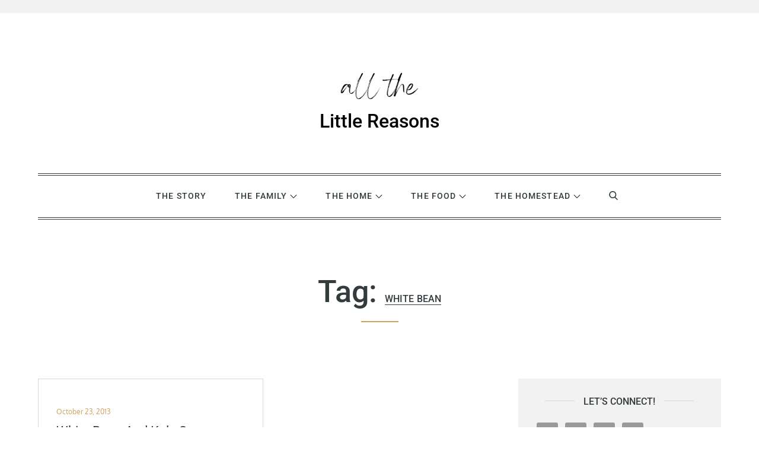

--- FILE ---
content_type: text/css
request_url: https://allthelittlereasons.com/wp-content/cache/wpfc-minified/78192nxx/m0op.css
body_size: 18368
content:
@charset 'UTF-8';
@font-face {
font-family: 'Oxygen';
font-style: normal;
font-weight: 300;
src: url(https://allthelittlereasons.com/wp-content/fonts/oxygen/2sDcZG1Wl4LcnbuCJW8zZmW5O7w.woff2) format('woff2');
unicode-range: U+0100-02BA, U+02BD-02C5, U+02C7-02CC, U+02CE-02D7, U+02DD-02FF, U+0304, U+0308, U+0329, U+1D00-1DBF, U+1E00-1E9F, U+1EF2-1EFF, U+2020, U+20A0-20AB, U+20AD-20C0, U+2113, U+2C60-2C7F, U+A720-A7FF;
} @font-face {
font-family: 'Oxygen';
font-style: normal;
font-weight: 300;
src: url(https://allthelittlereasons.com/wp-content/fonts/oxygen/2sDcZG1Wl4LcnbuCJW8zaGW5.woff2) format('woff2');
unicode-range: U+0000-00FF, U+0131, U+0152-0153, U+02BB-02BC, U+02C6, U+02DA, U+02DC, U+0304, U+0308, U+0329, U+2000-206F, U+20AC, U+2122, U+2191, U+2193, U+2212, U+2215, U+FEFF, U+FFFD;
} @font-face {
font-family: 'Oxygen';
font-style: normal;
font-weight: 400;
src: url(https://allthelittlereasons.com/wp-content/fonts/oxygen/2sDfZG1Wl4LcnbuKgE0mV0Q.woff2) format('woff2');
unicode-range: U+0100-02BA, U+02BD-02C5, U+02C7-02CC, U+02CE-02D7, U+02DD-02FF, U+0304, U+0308, U+0329, U+1D00-1DBF, U+1E00-1E9F, U+1EF2-1EFF, U+2020, U+20A0-20AB, U+20AD-20C0, U+2113, U+2C60-2C7F, U+A720-A7FF;
} @font-face {
font-family: 'Oxygen';
font-style: normal;
font-weight: 400;
src: url(https://allthelittlereasons.com/wp-content/fonts/oxygen/2sDfZG1Wl4LcnbuKjk0m.woff2) format('woff2');
unicode-range: U+0000-00FF, U+0131, U+0152-0153, U+02BB-02BC, U+02C6, U+02DA, U+02DC, U+0304, U+0308, U+0329, U+2000-206F, U+20AC, U+2122, U+2191, U+2193, U+2212, U+2215, U+FEFF, U+FFFD;
} @font-face {
font-family: 'Oxygen';
font-style: normal;
font-weight: 700;
src: url(https://allthelittlereasons.com/wp-content/fonts/oxygen/2sDcZG1Wl4LcnbuCNWgzZmW5O7w.woff2) format('woff2');
unicode-range: U+0100-02BA, U+02BD-02C5, U+02C7-02CC, U+02CE-02D7, U+02DD-02FF, U+0304, U+0308, U+0329, U+1D00-1DBF, U+1E00-1E9F, U+1EF2-1EFF, U+2020, U+20A0-20AB, U+20AD-20C0, U+2113, U+2C60-2C7F, U+A720-A7FF;
} @font-face {
font-family: 'Oxygen';
font-style: normal;
font-weight: 700;
src: url(https://allthelittlereasons.com/wp-content/fonts/oxygen/2sDcZG1Wl4LcnbuCNWgzaGW5.woff2) format('woff2');
unicode-range: U+0000-00FF, U+0131, U+0152-0153, U+02BB-02BC, U+02C6, U+02DA, U+02DC, U+0304, U+0308, U+0329, U+2000-206F, U+20AC, U+2122, U+2191, U+2193, U+2212, U+2215, U+FEFF, U+FFFD;
} @font-face {
font-family: 'Playfair Display';
font-style: normal;
font-weight: 400;
src: url(https://allthelittlereasons.com/wp-content/fonts/playfair-display/nuFvD-vYSZviVYUb_rj3ij__anPXJzDwcbmjWBN2PKdFvXDTbtPY_Q.woff2) format('woff2');
unicode-range: U+0301, U+0400-045F, U+0490-0491, U+04B0-04B1, U+2116;
} @font-face {
font-family: 'Playfair Display';
font-style: normal;
font-weight: 400;
src: url(https://allthelittlereasons.com/wp-content/fonts/playfair-display/nuFvD-vYSZviVYUb_rj3ij__anPXJzDwcbmjWBN2PKdFvXDYbtPY_Q.woff2) format('woff2');
unicode-range: U+0102-0103, U+0110-0111, U+0128-0129, U+0168-0169, U+01A0-01A1, U+01AF-01B0, U+0300-0301, U+0303-0304, U+0308-0309, U+0323, U+0329, U+1EA0-1EF9, U+20AB;
} @font-face {
font-family: 'Playfair Display';
font-style: normal;
font-weight: 400;
src: url(https://allthelittlereasons.com/wp-content/fonts/playfair-display/nuFvD-vYSZviVYUb_rj3ij__anPXJzDwcbmjWBN2PKdFvXDZbtPY_Q.woff2) format('woff2');
unicode-range: U+0100-02BA, U+02BD-02C5, U+02C7-02CC, U+02CE-02D7, U+02DD-02FF, U+0304, U+0308, U+0329, U+1D00-1DBF, U+1E00-1E9F, U+1EF2-1EFF, U+2020, U+20A0-20AB, U+20AD-20C0, U+2113, U+2C60-2C7F, U+A720-A7FF;
} @font-face {
font-family: 'Playfair Display';
font-style: normal;
font-weight: 400;
src: url(https://allthelittlereasons.com/wp-content/fonts/playfair-display/nuFvD-vYSZviVYUb_rj3ij__anPXJzDwcbmjWBN2PKdFvXDXbtM.woff2) format('woff2');
unicode-range: U+0000-00FF, U+0131, U+0152-0153, U+02BB-02BC, U+02C6, U+02DA, U+02DC, U+0304, U+0308, U+0329, U+2000-206F, U+20AC, U+2122, U+2191, U+2193, U+2212, U+2215, U+FEFF, U+FFFD;
} @font-face {
font-family: 'Roboto';
font-style: normal;
font-weight: 300;
font-stretch: 100%;
src: url(https://allthelittlereasons.com/wp-content/fonts/roboto/KFO7CnqEu92Fr1ME7kSn66aGLdTylUAMa3GUBGEe.woff2) format('woff2');
unicode-range: U+0460-052F, U+1C80-1C8A, U+20B4, U+2DE0-2DFF, U+A640-A69F, U+FE2E-FE2F;
} @font-face {
font-family: 'Roboto';
font-style: normal;
font-weight: 300;
font-stretch: 100%;
src: url(https://allthelittlereasons.com/wp-content/fonts/roboto/KFO7CnqEu92Fr1ME7kSn66aGLdTylUAMa3iUBGEe.woff2) format('woff2');
unicode-range: U+0301, U+0400-045F, U+0490-0491, U+04B0-04B1, U+2116;
} @font-face {
font-family: 'Roboto';
font-style: normal;
font-weight: 300;
font-stretch: 100%;
src: url(https://allthelittlereasons.com/wp-content/fonts/roboto/KFO7CnqEu92Fr1ME7kSn66aGLdTylUAMa3CUBGEe.woff2) format('woff2');
unicode-range: U+1F00-1FFF;
} @font-face {
font-family: 'Roboto';
font-style: normal;
font-weight: 300;
font-stretch: 100%;
src: url(https://allthelittlereasons.com/wp-content/fonts/roboto/KFO7CnqEu92Fr1ME7kSn66aGLdTylUAMa3-UBGEe.woff2) format('woff2');
unicode-range: U+0370-0377, U+037A-037F, U+0384-038A, U+038C, U+038E-03A1, U+03A3-03FF;
} @font-face {
font-family: 'Roboto';
font-style: normal;
font-weight: 300;
font-stretch: 100%;
src: url(https://allthelittlereasons.com/wp-content/fonts/roboto/KFO7CnqEu92Fr1ME7kSn66aGLdTylUAMawCUBGEe.woff2) format('woff2');
unicode-range: U+0302-0303, U+0305, U+0307-0308, U+0310, U+0312, U+0315, U+031A, U+0326-0327, U+032C, U+032F-0330, U+0332-0333, U+0338, U+033A, U+0346, U+034D, U+0391-03A1, U+03A3-03A9, U+03B1-03C9, U+03D1, U+03D5-03D6, U+03F0-03F1, U+03F4-03F5, U+2016-2017, U+2034-2038, U+203C, U+2040, U+2043, U+2047, U+2050, U+2057, U+205F, U+2070-2071, U+2074-208E, U+2090-209C, U+20D0-20DC, U+20E1, U+20E5-20EF, U+2100-2112, U+2114-2115, U+2117-2121, U+2123-214F, U+2190, U+2192, U+2194-21AE, U+21B0-21E5, U+21F1-21F2, U+21F4-2211, U+2213-2214, U+2216-22FF, U+2308-230B, U+2310, U+2319, U+231C-2321, U+2336-237A, U+237C, U+2395, U+239B-23B7, U+23D0, U+23DC-23E1, U+2474-2475, U+25AF, U+25B3, U+25B7, U+25BD, U+25C1, U+25CA, U+25CC, U+25FB, U+266D-266F, U+27C0-27FF, U+2900-2AFF, U+2B0E-2B11, U+2B30-2B4C, U+2BFE, U+3030, U+FF5B, U+FF5D, U+1D400-1D7FF, U+1EE00-1EEFF;
} @font-face {
font-family: 'Roboto';
font-style: normal;
font-weight: 300;
font-stretch: 100%;
src: url(https://allthelittlereasons.com/wp-content/fonts/roboto/KFO7CnqEu92Fr1ME7kSn66aGLdTylUAMaxKUBGEe.woff2) format('woff2');
unicode-range: U+0001-000C, U+000E-001F, U+007F-009F, U+20DD-20E0, U+20E2-20E4, U+2150-218F, U+2190, U+2192, U+2194-2199, U+21AF, U+21E6-21F0, U+21F3, U+2218-2219, U+2299, U+22C4-22C6, U+2300-243F, U+2440-244A, U+2460-24FF, U+25A0-27BF, U+2800-28FF, U+2921-2922, U+2981, U+29BF, U+29EB, U+2B00-2BFF, U+4DC0-4DFF, U+FFF9-FFFB, U+10140-1018E, U+10190-1019C, U+101A0, U+101D0-101FD, U+102E0-102FB, U+10E60-10E7E, U+1D2C0-1D2D3, U+1D2E0-1D37F, U+1F000-1F0FF, U+1F100-1F1AD, U+1F1E6-1F1FF, U+1F30D-1F30F, U+1F315, U+1F31C, U+1F31E, U+1F320-1F32C, U+1F336, U+1F378, U+1F37D, U+1F382, U+1F393-1F39F, U+1F3A7-1F3A8, U+1F3AC-1F3AF, U+1F3C2, U+1F3C4-1F3C6, U+1F3CA-1F3CE, U+1F3D4-1F3E0, U+1F3ED, U+1F3F1-1F3F3, U+1F3F5-1F3F7, U+1F408, U+1F415, U+1F41F, U+1F426, U+1F43F, U+1F441-1F442, U+1F444, U+1F446-1F449, U+1F44C-1F44E, U+1F453, U+1F46A, U+1F47D, U+1F4A3, U+1F4B0, U+1F4B3, U+1F4B9, U+1F4BB, U+1F4BF, U+1F4C8-1F4CB, U+1F4D6, U+1F4DA, U+1F4DF, U+1F4E3-1F4E6, U+1F4EA-1F4ED, U+1F4F7, U+1F4F9-1F4FB, U+1F4FD-1F4FE, U+1F503, U+1F507-1F50B, U+1F50D, U+1F512-1F513, U+1F53E-1F54A, U+1F54F-1F5FA, U+1F610, U+1F650-1F67F, U+1F687, U+1F68D, U+1F691, U+1F694, U+1F698, U+1F6AD, U+1F6B2, U+1F6B9-1F6BA, U+1F6BC, U+1F6C6-1F6CF, U+1F6D3-1F6D7, U+1F6E0-1F6EA, U+1F6F0-1F6F3, U+1F6F7-1F6FC, U+1F700-1F7FF, U+1F800-1F80B, U+1F810-1F847, U+1F850-1F859, U+1F860-1F887, U+1F890-1F8AD, U+1F8B0-1F8BB, U+1F8C0-1F8C1, U+1F900-1F90B, U+1F93B, U+1F946, U+1F984, U+1F996, U+1F9E9, U+1FA00-1FA6F, U+1FA70-1FA7C, U+1FA80-1FA89, U+1FA8F-1FAC6, U+1FACE-1FADC, U+1FADF-1FAE9, U+1FAF0-1FAF8, U+1FB00-1FBFF;
} @font-face {
font-family: 'Roboto';
font-style: normal;
font-weight: 300;
font-stretch: 100%;
src: url(https://allthelittlereasons.com/wp-content/fonts/roboto/KFO7CnqEu92Fr1ME7kSn66aGLdTylUAMa3OUBGEe.woff2) format('woff2');
unicode-range: U+0102-0103, U+0110-0111, U+0128-0129, U+0168-0169, U+01A0-01A1, U+01AF-01B0, U+0300-0301, U+0303-0304, U+0308-0309, U+0323, U+0329, U+1EA0-1EF9, U+20AB;
} @font-face {
font-family: 'Roboto';
font-style: normal;
font-weight: 300;
font-stretch: 100%;
src: url(https://allthelittlereasons.com/wp-content/fonts/roboto/KFO7CnqEu92Fr1ME7kSn66aGLdTylUAMa3KUBGEe.woff2) format('woff2');
unicode-range: U+0100-02BA, U+02BD-02C5, U+02C7-02CC, U+02CE-02D7, U+02DD-02FF, U+0304, U+0308, U+0329, U+1D00-1DBF, U+1E00-1E9F, U+1EF2-1EFF, U+2020, U+20A0-20AB, U+20AD-20C0, U+2113, U+2C60-2C7F, U+A720-A7FF;
} @font-face {
font-family: 'Roboto';
font-style: normal;
font-weight: 300;
font-stretch: 100%;
src: url(https://allthelittlereasons.com/wp-content/fonts/roboto/KFO7CnqEu92Fr1ME7kSn66aGLdTylUAMa3yUBA.woff2) format('woff2');
unicode-range: U+0000-00FF, U+0131, U+0152-0153, U+02BB-02BC, U+02C6, U+02DA, U+02DC, U+0304, U+0308, U+0329, U+2000-206F, U+20AC, U+2122, U+2191, U+2193, U+2212, U+2215, U+FEFF, U+FFFD;
} @font-face {
font-family: 'Roboto';
font-style: normal;
font-weight: 400;
font-stretch: 100%;
src: url(https://allthelittlereasons.com/wp-content/fonts/roboto/KFO7CnqEu92Fr1ME7kSn66aGLdTylUAMa3GUBGEe.woff2) format('woff2');
unicode-range: U+0460-052F, U+1C80-1C8A, U+20B4, U+2DE0-2DFF, U+A640-A69F, U+FE2E-FE2F;
} @font-face {
font-family: 'Roboto';
font-style: normal;
font-weight: 400;
font-stretch: 100%;
src: url(https://allthelittlereasons.com/wp-content/fonts/roboto/KFO7CnqEu92Fr1ME7kSn66aGLdTylUAMa3iUBGEe.woff2) format('woff2');
unicode-range: U+0301, U+0400-045F, U+0490-0491, U+04B0-04B1, U+2116;
} @font-face {
font-family: 'Roboto';
font-style: normal;
font-weight: 400;
font-stretch: 100%;
src: url(https://allthelittlereasons.com/wp-content/fonts/roboto/KFO7CnqEu92Fr1ME7kSn66aGLdTylUAMa3CUBGEe.woff2) format('woff2');
unicode-range: U+1F00-1FFF;
} @font-face {
font-family: 'Roboto';
font-style: normal;
font-weight: 400;
font-stretch: 100%;
src: url(https://allthelittlereasons.com/wp-content/fonts/roboto/KFO7CnqEu92Fr1ME7kSn66aGLdTylUAMa3-UBGEe.woff2) format('woff2');
unicode-range: U+0370-0377, U+037A-037F, U+0384-038A, U+038C, U+038E-03A1, U+03A3-03FF;
} @font-face {
font-family: 'Roboto';
font-style: normal;
font-weight: 400;
font-stretch: 100%;
src: url(https://allthelittlereasons.com/wp-content/fonts/roboto/KFO7CnqEu92Fr1ME7kSn66aGLdTylUAMawCUBGEe.woff2) format('woff2');
unicode-range: U+0302-0303, U+0305, U+0307-0308, U+0310, U+0312, U+0315, U+031A, U+0326-0327, U+032C, U+032F-0330, U+0332-0333, U+0338, U+033A, U+0346, U+034D, U+0391-03A1, U+03A3-03A9, U+03B1-03C9, U+03D1, U+03D5-03D6, U+03F0-03F1, U+03F4-03F5, U+2016-2017, U+2034-2038, U+203C, U+2040, U+2043, U+2047, U+2050, U+2057, U+205F, U+2070-2071, U+2074-208E, U+2090-209C, U+20D0-20DC, U+20E1, U+20E5-20EF, U+2100-2112, U+2114-2115, U+2117-2121, U+2123-214F, U+2190, U+2192, U+2194-21AE, U+21B0-21E5, U+21F1-21F2, U+21F4-2211, U+2213-2214, U+2216-22FF, U+2308-230B, U+2310, U+2319, U+231C-2321, U+2336-237A, U+237C, U+2395, U+239B-23B7, U+23D0, U+23DC-23E1, U+2474-2475, U+25AF, U+25B3, U+25B7, U+25BD, U+25C1, U+25CA, U+25CC, U+25FB, U+266D-266F, U+27C0-27FF, U+2900-2AFF, U+2B0E-2B11, U+2B30-2B4C, U+2BFE, U+3030, U+FF5B, U+FF5D, U+1D400-1D7FF, U+1EE00-1EEFF;
} @font-face {
font-family: 'Roboto';
font-style: normal;
font-weight: 400;
font-stretch: 100%;
src: url(https://allthelittlereasons.com/wp-content/fonts/roboto/KFO7CnqEu92Fr1ME7kSn66aGLdTylUAMaxKUBGEe.woff2) format('woff2');
unicode-range: U+0001-000C, U+000E-001F, U+007F-009F, U+20DD-20E0, U+20E2-20E4, U+2150-218F, U+2190, U+2192, U+2194-2199, U+21AF, U+21E6-21F0, U+21F3, U+2218-2219, U+2299, U+22C4-22C6, U+2300-243F, U+2440-244A, U+2460-24FF, U+25A0-27BF, U+2800-28FF, U+2921-2922, U+2981, U+29BF, U+29EB, U+2B00-2BFF, U+4DC0-4DFF, U+FFF9-FFFB, U+10140-1018E, U+10190-1019C, U+101A0, U+101D0-101FD, U+102E0-102FB, U+10E60-10E7E, U+1D2C0-1D2D3, U+1D2E0-1D37F, U+1F000-1F0FF, U+1F100-1F1AD, U+1F1E6-1F1FF, U+1F30D-1F30F, U+1F315, U+1F31C, U+1F31E, U+1F320-1F32C, U+1F336, U+1F378, U+1F37D, U+1F382, U+1F393-1F39F, U+1F3A7-1F3A8, U+1F3AC-1F3AF, U+1F3C2, U+1F3C4-1F3C6, U+1F3CA-1F3CE, U+1F3D4-1F3E0, U+1F3ED, U+1F3F1-1F3F3, U+1F3F5-1F3F7, U+1F408, U+1F415, U+1F41F, U+1F426, U+1F43F, U+1F441-1F442, U+1F444, U+1F446-1F449, U+1F44C-1F44E, U+1F453, U+1F46A, U+1F47D, U+1F4A3, U+1F4B0, U+1F4B3, U+1F4B9, U+1F4BB, U+1F4BF, U+1F4C8-1F4CB, U+1F4D6, U+1F4DA, U+1F4DF, U+1F4E3-1F4E6, U+1F4EA-1F4ED, U+1F4F7, U+1F4F9-1F4FB, U+1F4FD-1F4FE, U+1F503, U+1F507-1F50B, U+1F50D, U+1F512-1F513, U+1F53E-1F54A, U+1F54F-1F5FA, U+1F610, U+1F650-1F67F, U+1F687, U+1F68D, U+1F691, U+1F694, U+1F698, U+1F6AD, U+1F6B2, U+1F6B9-1F6BA, U+1F6BC, U+1F6C6-1F6CF, U+1F6D3-1F6D7, U+1F6E0-1F6EA, U+1F6F0-1F6F3, U+1F6F7-1F6FC, U+1F700-1F7FF, U+1F800-1F80B, U+1F810-1F847, U+1F850-1F859, U+1F860-1F887, U+1F890-1F8AD, U+1F8B0-1F8BB, U+1F8C0-1F8C1, U+1F900-1F90B, U+1F93B, U+1F946, U+1F984, U+1F996, U+1F9E9, U+1FA00-1FA6F, U+1FA70-1FA7C, U+1FA80-1FA89, U+1FA8F-1FAC6, U+1FACE-1FADC, U+1FADF-1FAE9, U+1FAF0-1FAF8, U+1FB00-1FBFF;
} @font-face {
font-family: 'Roboto';
font-style: normal;
font-weight: 400;
font-stretch: 100%;
src: url(https://allthelittlereasons.com/wp-content/fonts/roboto/KFO7CnqEu92Fr1ME7kSn66aGLdTylUAMa3OUBGEe.woff2) format('woff2');
unicode-range: U+0102-0103, U+0110-0111, U+0128-0129, U+0168-0169, U+01A0-01A1, U+01AF-01B0, U+0300-0301, U+0303-0304, U+0308-0309, U+0323, U+0329, U+1EA0-1EF9, U+20AB;
} @font-face {
font-family: 'Roboto';
font-style: normal;
font-weight: 400;
font-stretch: 100%;
src: url(https://allthelittlereasons.com/wp-content/fonts/roboto/KFO7CnqEu92Fr1ME7kSn66aGLdTylUAMa3KUBGEe.woff2) format('woff2');
unicode-range: U+0100-02BA, U+02BD-02C5, U+02C7-02CC, U+02CE-02D7, U+02DD-02FF, U+0304, U+0308, U+0329, U+1D00-1DBF, U+1E00-1E9F, U+1EF2-1EFF, U+2020, U+20A0-20AB, U+20AD-20C0, U+2113, U+2C60-2C7F, U+A720-A7FF;
} @font-face {
font-family: 'Roboto';
font-style: normal;
font-weight: 400;
font-stretch: 100%;
src: url(https://allthelittlereasons.com/wp-content/fonts/roboto/KFO7CnqEu92Fr1ME7kSn66aGLdTylUAMa3yUBA.woff2) format('woff2');
unicode-range: U+0000-00FF, U+0131, U+0152-0153, U+02BB-02BC, U+02C6, U+02DA, U+02DC, U+0304, U+0308, U+0329, U+2000-206F, U+20AC, U+2122, U+2191, U+2193, U+2212, U+2215, U+FEFF, U+FFFD;
} @font-face {
font-family: 'Roboto';
font-style: normal;
font-weight: 500;
font-stretch: 100%;
src: url(https://allthelittlereasons.com/wp-content/fonts/roboto/KFO7CnqEu92Fr1ME7kSn66aGLdTylUAMa3GUBGEe.woff2) format('woff2');
unicode-range: U+0460-052F, U+1C80-1C8A, U+20B4, U+2DE0-2DFF, U+A640-A69F, U+FE2E-FE2F;
} @font-face {
font-family: 'Roboto';
font-style: normal;
font-weight: 500;
font-stretch: 100%;
src: url(https://allthelittlereasons.com/wp-content/fonts/roboto/KFO7CnqEu92Fr1ME7kSn66aGLdTylUAMa3iUBGEe.woff2) format('woff2');
unicode-range: U+0301, U+0400-045F, U+0490-0491, U+04B0-04B1, U+2116;
} @font-face {
font-family: 'Roboto';
font-style: normal;
font-weight: 500;
font-stretch: 100%;
src: url(https://allthelittlereasons.com/wp-content/fonts/roboto/KFO7CnqEu92Fr1ME7kSn66aGLdTylUAMa3CUBGEe.woff2) format('woff2');
unicode-range: U+1F00-1FFF;
} @font-face {
font-family: 'Roboto';
font-style: normal;
font-weight: 500;
font-stretch: 100%;
src: url(https://allthelittlereasons.com/wp-content/fonts/roboto/KFO7CnqEu92Fr1ME7kSn66aGLdTylUAMa3-UBGEe.woff2) format('woff2');
unicode-range: U+0370-0377, U+037A-037F, U+0384-038A, U+038C, U+038E-03A1, U+03A3-03FF;
} @font-face {
font-family: 'Roboto';
font-style: normal;
font-weight: 500;
font-stretch: 100%;
src: url(https://allthelittlereasons.com/wp-content/fonts/roboto/KFO7CnqEu92Fr1ME7kSn66aGLdTylUAMawCUBGEe.woff2) format('woff2');
unicode-range: U+0302-0303, U+0305, U+0307-0308, U+0310, U+0312, U+0315, U+031A, U+0326-0327, U+032C, U+032F-0330, U+0332-0333, U+0338, U+033A, U+0346, U+034D, U+0391-03A1, U+03A3-03A9, U+03B1-03C9, U+03D1, U+03D5-03D6, U+03F0-03F1, U+03F4-03F5, U+2016-2017, U+2034-2038, U+203C, U+2040, U+2043, U+2047, U+2050, U+2057, U+205F, U+2070-2071, U+2074-208E, U+2090-209C, U+20D0-20DC, U+20E1, U+20E5-20EF, U+2100-2112, U+2114-2115, U+2117-2121, U+2123-214F, U+2190, U+2192, U+2194-21AE, U+21B0-21E5, U+21F1-21F2, U+21F4-2211, U+2213-2214, U+2216-22FF, U+2308-230B, U+2310, U+2319, U+231C-2321, U+2336-237A, U+237C, U+2395, U+239B-23B7, U+23D0, U+23DC-23E1, U+2474-2475, U+25AF, U+25B3, U+25B7, U+25BD, U+25C1, U+25CA, U+25CC, U+25FB, U+266D-266F, U+27C0-27FF, U+2900-2AFF, U+2B0E-2B11, U+2B30-2B4C, U+2BFE, U+3030, U+FF5B, U+FF5D, U+1D400-1D7FF, U+1EE00-1EEFF;
} @font-face {
font-family: 'Roboto';
font-style: normal;
font-weight: 500;
font-stretch: 100%;
src: url(https://allthelittlereasons.com/wp-content/fonts/roboto/KFO7CnqEu92Fr1ME7kSn66aGLdTylUAMaxKUBGEe.woff2) format('woff2');
unicode-range: U+0001-000C, U+000E-001F, U+007F-009F, U+20DD-20E0, U+20E2-20E4, U+2150-218F, U+2190, U+2192, U+2194-2199, U+21AF, U+21E6-21F0, U+21F3, U+2218-2219, U+2299, U+22C4-22C6, U+2300-243F, U+2440-244A, U+2460-24FF, U+25A0-27BF, U+2800-28FF, U+2921-2922, U+2981, U+29BF, U+29EB, U+2B00-2BFF, U+4DC0-4DFF, U+FFF9-FFFB, U+10140-1018E, U+10190-1019C, U+101A0, U+101D0-101FD, U+102E0-102FB, U+10E60-10E7E, U+1D2C0-1D2D3, U+1D2E0-1D37F, U+1F000-1F0FF, U+1F100-1F1AD, U+1F1E6-1F1FF, U+1F30D-1F30F, U+1F315, U+1F31C, U+1F31E, U+1F320-1F32C, U+1F336, U+1F378, U+1F37D, U+1F382, U+1F393-1F39F, U+1F3A7-1F3A8, U+1F3AC-1F3AF, U+1F3C2, U+1F3C4-1F3C6, U+1F3CA-1F3CE, U+1F3D4-1F3E0, U+1F3ED, U+1F3F1-1F3F3, U+1F3F5-1F3F7, U+1F408, U+1F415, U+1F41F, U+1F426, U+1F43F, U+1F441-1F442, U+1F444, U+1F446-1F449, U+1F44C-1F44E, U+1F453, U+1F46A, U+1F47D, U+1F4A3, U+1F4B0, U+1F4B3, U+1F4B9, U+1F4BB, U+1F4BF, U+1F4C8-1F4CB, U+1F4D6, U+1F4DA, U+1F4DF, U+1F4E3-1F4E6, U+1F4EA-1F4ED, U+1F4F7, U+1F4F9-1F4FB, U+1F4FD-1F4FE, U+1F503, U+1F507-1F50B, U+1F50D, U+1F512-1F513, U+1F53E-1F54A, U+1F54F-1F5FA, U+1F610, U+1F650-1F67F, U+1F687, U+1F68D, U+1F691, U+1F694, U+1F698, U+1F6AD, U+1F6B2, U+1F6B9-1F6BA, U+1F6BC, U+1F6C6-1F6CF, U+1F6D3-1F6D7, U+1F6E0-1F6EA, U+1F6F0-1F6F3, U+1F6F7-1F6FC, U+1F700-1F7FF, U+1F800-1F80B, U+1F810-1F847, U+1F850-1F859, U+1F860-1F887, U+1F890-1F8AD, U+1F8B0-1F8BB, U+1F8C0-1F8C1, U+1F900-1F90B, U+1F93B, U+1F946, U+1F984, U+1F996, U+1F9E9, U+1FA00-1FA6F, U+1FA70-1FA7C, U+1FA80-1FA89, U+1FA8F-1FAC6, U+1FACE-1FADC, U+1FADF-1FAE9, U+1FAF0-1FAF8, U+1FB00-1FBFF;
} @font-face {
font-family: 'Roboto';
font-style: normal;
font-weight: 500;
font-stretch: 100%;
src: url(https://allthelittlereasons.com/wp-content/fonts/roboto/KFO7CnqEu92Fr1ME7kSn66aGLdTylUAMa3OUBGEe.woff2) format('woff2');
unicode-range: U+0102-0103, U+0110-0111, U+0128-0129, U+0168-0169, U+01A0-01A1, U+01AF-01B0, U+0300-0301, U+0303-0304, U+0308-0309, U+0323, U+0329, U+1EA0-1EF9, U+20AB;
} @font-face {
font-family: 'Roboto';
font-style: normal;
font-weight: 500;
font-stretch: 100%;
src: url(https://allthelittlereasons.com/wp-content/fonts/roboto/KFO7CnqEu92Fr1ME7kSn66aGLdTylUAMa3KUBGEe.woff2) format('woff2');
unicode-range: U+0100-02BA, U+02BD-02C5, U+02C7-02CC, U+02CE-02D7, U+02DD-02FF, U+0304, U+0308, U+0329, U+1D00-1DBF, U+1E00-1E9F, U+1EF2-1EFF, U+2020, U+20A0-20AB, U+20AD-20C0, U+2113, U+2C60-2C7F, U+A720-A7FF;
} @font-face {
font-family: 'Roboto';
font-style: normal;
font-weight: 500;
font-stretch: 100%;
src: url(https://allthelittlereasons.com/wp-content/fonts/roboto/KFO7CnqEu92Fr1ME7kSn66aGLdTylUAMa3yUBA.woff2) format('woff2');
unicode-range: U+0000-00FF, U+0131, U+0152-0153, U+02BB-02BC, U+02C6, U+02DA, U+02DC, U+0304, U+0308, U+0329, U+2000-206F, U+20AC, U+2122, U+2191, U+2193, U+2212, U+2215, U+FEFF, U+FFFD;
} @font-face {
font-family: 'Roboto';
font-style: normal;
font-weight: 700;
font-stretch: 100%;
src: url(https://allthelittlereasons.com/wp-content/fonts/roboto/KFO7CnqEu92Fr1ME7kSn66aGLdTylUAMa3GUBGEe.woff2) format('woff2');
unicode-range: U+0460-052F, U+1C80-1C8A, U+20B4, U+2DE0-2DFF, U+A640-A69F, U+FE2E-FE2F;
} @font-face {
font-family: 'Roboto';
font-style: normal;
font-weight: 700;
font-stretch: 100%;
src: url(https://allthelittlereasons.com/wp-content/fonts/roboto/KFO7CnqEu92Fr1ME7kSn66aGLdTylUAMa3iUBGEe.woff2) format('woff2');
unicode-range: U+0301, U+0400-045F, U+0490-0491, U+04B0-04B1, U+2116;
} @font-face {
font-family: 'Roboto';
font-style: normal;
font-weight: 700;
font-stretch: 100%;
src: url(https://allthelittlereasons.com/wp-content/fonts/roboto/KFO7CnqEu92Fr1ME7kSn66aGLdTylUAMa3CUBGEe.woff2) format('woff2');
unicode-range: U+1F00-1FFF;
} @font-face {
font-family: 'Roboto';
font-style: normal;
font-weight: 700;
font-stretch: 100%;
src: url(https://allthelittlereasons.com/wp-content/fonts/roboto/KFO7CnqEu92Fr1ME7kSn66aGLdTylUAMa3-UBGEe.woff2) format('woff2');
unicode-range: U+0370-0377, U+037A-037F, U+0384-038A, U+038C, U+038E-03A1, U+03A3-03FF;
} @font-face {
font-family: 'Roboto';
font-style: normal;
font-weight: 700;
font-stretch: 100%;
src: url(https://allthelittlereasons.com/wp-content/fonts/roboto/KFO7CnqEu92Fr1ME7kSn66aGLdTylUAMawCUBGEe.woff2) format('woff2');
unicode-range: U+0302-0303, U+0305, U+0307-0308, U+0310, U+0312, U+0315, U+031A, U+0326-0327, U+032C, U+032F-0330, U+0332-0333, U+0338, U+033A, U+0346, U+034D, U+0391-03A1, U+03A3-03A9, U+03B1-03C9, U+03D1, U+03D5-03D6, U+03F0-03F1, U+03F4-03F5, U+2016-2017, U+2034-2038, U+203C, U+2040, U+2043, U+2047, U+2050, U+2057, U+205F, U+2070-2071, U+2074-208E, U+2090-209C, U+20D0-20DC, U+20E1, U+20E5-20EF, U+2100-2112, U+2114-2115, U+2117-2121, U+2123-214F, U+2190, U+2192, U+2194-21AE, U+21B0-21E5, U+21F1-21F2, U+21F4-2211, U+2213-2214, U+2216-22FF, U+2308-230B, U+2310, U+2319, U+231C-2321, U+2336-237A, U+237C, U+2395, U+239B-23B7, U+23D0, U+23DC-23E1, U+2474-2475, U+25AF, U+25B3, U+25B7, U+25BD, U+25C1, U+25CA, U+25CC, U+25FB, U+266D-266F, U+27C0-27FF, U+2900-2AFF, U+2B0E-2B11, U+2B30-2B4C, U+2BFE, U+3030, U+FF5B, U+FF5D, U+1D400-1D7FF, U+1EE00-1EEFF;
} @font-face {
font-family: 'Roboto';
font-style: normal;
font-weight: 700;
font-stretch: 100%;
src: url(https://allthelittlereasons.com/wp-content/fonts/roboto/KFO7CnqEu92Fr1ME7kSn66aGLdTylUAMaxKUBGEe.woff2) format('woff2');
unicode-range: U+0001-000C, U+000E-001F, U+007F-009F, U+20DD-20E0, U+20E2-20E4, U+2150-218F, U+2190, U+2192, U+2194-2199, U+21AF, U+21E6-21F0, U+21F3, U+2218-2219, U+2299, U+22C4-22C6, U+2300-243F, U+2440-244A, U+2460-24FF, U+25A0-27BF, U+2800-28FF, U+2921-2922, U+2981, U+29BF, U+29EB, U+2B00-2BFF, U+4DC0-4DFF, U+FFF9-FFFB, U+10140-1018E, U+10190-1019C, U+101A0, U+101D0-101FD, U+102E0-102FB, U+10E60-10E7E, U+1D2C0-1D2D3, U+1D2E0-1D37F, U+1F000-1F0FF, U+1F100-1F1AD, U+1F1E6-1F1FF, U+1F30D-1F30F, U+1F315, U+1F31C, U+1F31E, U+1F320-1F32C, U+1F336, U+1F378, U+1F37D, U+1F382, U+1F393-1F39F, U+1F3A7-1F3A8, U+1F3AC-1F3AF, U+1F3C2, U+1F3C4-1F3C6, U+1F3CA-1F3CE, U+1F3D4-1F3E0, U+1F3ED, U+1F3F1-1F3F3, U+1F3F5-1F3F7, U+1F408, U+1F415, U+1F41F, U+1F426, U+1F43F, U+1F441-1F442, U+1F444, U+1F446-1F449, U+1F44C-1F44E, U+1F453, U+1F46A, U+1F47D, U+1F4A3, U+1F4B0, U+1F4B3, U+1F4B9, U+1F4BB, U+1F4BF, U+1F4C8-1F4CB, U+1F4D6, U+1F4DA, U+1F4DF, U+1F4E3-1F4E6, U+1F4EA-1F4ED, U+1F4F7, U+1F4F9-1F4FB, U+1F4FD-1F4FE, U+1F503, U+1F507-1F50B, U+1F50D, U+1F512-1F513, U+1F53E-1F54A, U+1F54F-1F5FA, U+1F610, U+1F650-1F67F, U+1F687, U+1F68D, U+1F691, U+1F694, U+1F698, U+1F6AD, U+1F6B2, U+1F6B9-1F6BA, U+1F6BC, U+1F6C6-1F6CF, U+1F6D3-1F6D7, U+1F6E0-1F6EA, U+1F6F0-1F6F3, U+1F6F7-1F6FC, U+1F700-1F7FF, U+1F800-1F80B, U+1F810-1F847, U+1F850-1F859, U+1F860-1F887, U+1F890-1F8AD, U+1F8B0-1F8BB, U+1F8C0-1F8C1, U+1F900-1F90B, U+1F93B, U+1F946, U+1F984, U+1F996, U+1F9E9, U+1FA00-1FA6F, U+1FA70-1FA7C, U+1FA80-1FA89, U+1FA8F-1FAC6, U+1FACE-1FADC, U+1FADF-1FAE9, U+1FAF0-1FAF8, U+1FB00-1FBFF;
} @font-face {
font-family: 'Roboto';
font-style: normal;
font-weight: 700;
font-stretch: 100%;
src: url(https://allthelittlereasons.com/wp-content/fonts/roboto/KFO7CnqEu92Fr1ME7kSn66aGLdTylUAMa3OUBGEe.woff2) format('woff2');
unicode-range: U+0102-0103, U+0110-0111, U+0128-0129, U+0168-0169, U+01A0-01A1, U+01AF-01B0, U+0300-0301, U+0303-0304, U+0308-0309, U+0323, U+0329, U+1EA0-1EF9, U+20AB;
} @font-face {
font-family: 'Roboto';
font-style: normal;
font-weight: 700;
font-stretch: 100%;
src: url(https://allthelittlereasons.com/wp-content/fonts/roboto/KFO7CnqEu92Fr1ME7kSn66aGLdTylUAMa3KUBGEe.woff2) format('woff2');
unicode-range: U+0100-02BA, U+02BD-02C5, U+02C7-02CC, U+02CE-02D7, U+02DD-02FF, U+0304, U+0308, U+0329, U+1D00-1DBF, U+1E00-1E9F, U+1EF2-1EFF, U+2020, U+20A0-20AB, U+20AD-20C0, U+2113, U+2C60-2C7F, U+A720-A7FF;
} @font-face {
font-family: 'Roboto';
font-style: normal;
font-weight: 700;
font-stretch: 100%;
src: url(https://allthelittlereasons.com/wp-content/fonts/roboto/KFO7CnqEu92Fr1ME7kSn66aGLdTylUAMa3yUBA.woff2) format('woff2');
unicode-range: U+0000-00FF, U+0131, U+0152-0153, U+02BB-02BC, U+02C6, U+02DA, U+02DC, U+0304, U+0308, U+0329, U+2000-206F, U+20AC, U+2122, U+2191, U+2193, U+2212, U+2215, U+FEFF, U+FFFD;
}.slick-slider{position:relative;display:block;box-sizing:border-box;-webkit-user-select:none;-moz-user-select:none;-ms-user-select:none;user-select:none;-webkit-touch-callout:none;-khtml-user-select:none;-ms-touch-action:pan-y;touch-action:pan-y;-webkit-tap-highlight-color:transparent}.slick-list{position:relative;display:block;overflow:hidden;margin:0;padding:0}.slick-list:focus{outline:0}.slick-list.dragging{cursor:pointer;cursor:hand}.slick-slider .slick-list,.slick-slider .slick-track{-webkit-transform:translate3d(0,0,0);-moz-transform:translate3d(0,0,0);-ms-transform:translate3d(0,0,0);-o-transform:translate3d(0,0,0);transform:translate3d(0,0,0)}.slick-track{position:relative;top:0;left:0;display:block}.slick-track:after,.slick-track:before{display:table;content:''}.slick-track:after{clear:both}.slick-loading .slick-track{visibility:hidden}.slick-slide{display:none;float:left;height:100%;min-height:1px}[dir=rtl] .slick-slide{float:right}.slick-slide.slick-loading img{display:none}.slick-slide.dragging img{pointer-events:none}.slick-initialized .slick-slide{display:block}.slick-loading .slick-slide{visibility:hidden}.slick-vertical .slick-slide{display:block;height:auto;border:1px solid transparent}.slick-arrow.slick-hidden{display:none}[class^="wp-block-"]:not(.wp-block-gallery) figcaption {
font-style: italic;
margin-bottom: 1.5em;
text-align: left;
}
.rtl [class^="wp-block-"]:not(.wp-block-gallery) figcaption {
text-align: right;
}  p.has-drop-cap:not(:focus)::first-letter {
font-size: 5em;
margin-top: 0.075em;
} .wp-block-image {
margin-bottom: 1.5em;
}
.wp-block-image figure {
margin-bottom: 0;
margin-top: 0;
}
.wp-block-image figure.alignleft {
margin-right: 1.5em;
}
.wp-block-image figure.alignright {
margin-left: 1.5em;
} .wp-block-gallery {
margin-bottom: 1.5em;
}
.wp-block-gallery figcaption {
font-style: italic;
}
.wp-block-gallery.aligncenter {
display: flex;
margin: 0 -8px;
} .wp-block-quote.alignleft p:last-of-type,
.wp-block-quote.alignright p:last-of-type {
margin-bottom: 0;
}
.wp-block-quote cite {
color: inherit;
font-size: inherit;
}
.wp-block-quote,
.wp-block-quote:not(.is-large):not(.is-style-large),
.wp-block-pullquote {
border: 3px solid #cea35f;
padding: 1em;
}
.wp-block-quote.is-large {
padding: 1em 2em;
} .wp-block-audio audio {
display: block;
width: 100%;
} .wp-block-cover-image.alignright,
.wp-block-cover.alignright,
.wp-block-cover-image.alignleft,
.wp-block-cover.alignleft,
.wp-block-cover-image.aligncenter,
.wp-block-cover.aligncenter {
display: flex;
}
.no-sidebar .wp-block-cover.alignfull,
.no-sidebar .wp-block-image.alignfull,
.no-sidebar .wp-block-gallery.alignfull,
.no-sidebar .wp-block-pullquote.alignfull,
.no-sidebar .wp-block-table.alignfull,
.no-sidebar .wp-block-audio.alignfull,
.no-sidebar .wp-block-categories.alignfull {    
width: 100vw;
max-width : 100vw;
margin-left  : calc( -100vw / 2 + 100% / 2 );
margin-right : calc( -100vw / 2 + 100% / 2 );
}
.no-sidebar .wp-block-embed.is-type-video.alignfull iframe {    
width: 100vw !important;
max-width : 100vw;
margin-left  : calc( -100vw / 2 + 100% / 2 ) !important;
margin-right : calc( -100vw / 2 + 100% / 2 ) !important;
}
.no-sidebar .wp-block-image.alignfull figcaption,
.no-sidebar .wp-block-audio.alignfull figcaption {
text-align: center;
max-width: 1200px;
width: 90%;
padding: 0 15px;
margin: 5px auto 0;
}
.no-sidebar .wp-block-table.alignfull {
display: table;
}
.no-sidebar .wp-block-audio.alignfull {
padding: 0 20px;
}
.no-sidebar .wp-block-categories.alignfull {
padding: 0 50px;
}
.no-sidebar .wp-block-gallery.alignfull {
padding: 0 25px;
} .wp-block-file .wp-block-file__button {
background-color: #222;
-webkit-border-radius: 2px;
border-radius: 2px;
-webkit-box-shadow: none;
box-shadow: none;
color: #fff;
display: inline-block;
font-size: 14px;
font-size: 0.875rem;
font-weight: 800;
margin-top: 2em;
padding: 0.7em 2em;
-webkit-transition: background-color 0.2s ease-in-out;
transition: background-color 0.2s ease-in-out;
white-space: nowrap;
}
.wp-block-file .wp-block-file__button:hover,
.wp-block-file .wp-block-file__button:focus {
background-color: #767676;
-webkit-box-shadow: none;
box-shadow: none;
} .wp-block-separator {
border-color: #eee;
border: 0;
}  .wp-block-code {
background: transparent;
border: 0;
padding: 0;
} .wp-block-pullquote {
border: 0;
border-top: 3px solid #cea35f;
border-bottom: 3px solid #cea35f;
padding: 1em;
}
.wp-block-pullquote__citation,
.wp-block-pullquote cite {
font-size: inherit;
text-transform: none;
} .wp-block-table thead th {
border-bottom: 2px solid #bbb;
padding-bottom: 0.5em;
}
.wp-block-table tr {
border-bottom: 1px solid #eee;
}
.wp-block-table th,
.wp-block-table td {
border-color: #ccc;
padding: 15px 25px;
}
.rtl .wp-block-table th,
.rtl .wp-block-table td {
text-align: right;
}  .wp-block-button__link {
padding: 16px 40px;
font-weight: bold;
-webkit-transition: all 0.3s ease-in-out;
-moz-transition: all 0.3s ease-in-out;
-ms-transition: all 0.3s ease-in-out;
-o-transition: all 0.3s ease-in-out;
transition: all 0.3s ease-in-out;
}
.wp-block-button .wp-block-button__link:hover,
.wp-block-button .wp-block-button__link:focus {
background-color: #ffbb44;
color: #fff;
-webkit-box-shadow: none;
box-shadow: none;
} .wp-block-separator:not(.is-style-wide):not(.is-style-dots) {
max-width: 100px;
} .wp-block-media-text {
margin-bottom: 1.5em;
}
.wp-block-media-text *:last-child {
margin-bottom: 0;
}  .wp-block-archives.aligncenter,
.wp-block-categories.aligncenter,
.wp-block-latest-posts.aligncenter,
.wp-block-categories.aligncenter ul {
list-style-position: inside;
text-align: center;
} .wp-block-latest-comments article {
margin-bottom: 4em;
}
.blog:not(.has-sidebar) #primary .wp-block-latest-comments article,
.archive:not(.page-one-column):not(.has-sidebar) #primary .wp-block-latest-comments article,
.search:not(.has-sidebar) #primary .wp-block-latest-comments article {
float: none;
width: 100%;
}
.wp-block-latest-comments .avatar,
.wp-block-latest-comments__comment-avatar {
border-radius: 0;
}
.wp-block-latest-comments a {
-webkit-box-shadow: inset 0 -1px 0 rgba(255, 255, 255, 1);
box-shadow: inset 0 -1px 0 rgba(255, 255, 255, 1);
}
.wp-block-latest-comments__comment-meta {
font-size: 16px;
font-size: 1rem;
margin-bottom: 0.4em;
}
.wp-block-latest-comments__comment-author,
.wp-block-latest-comments__comment-link {
font-weight: 700;
text-decoration: none;
}
.wp-block-latest-comments__comment-date {
color: #767676;
font-size: 10px;
font-size: 0.625rem;
font-weight: 800;
letter-spacing: 0.1818em;
margin-top: 0.4em;
text-transform: uppercase;
}
.editor-block-list__block .wp-block-latest-comments__comment-excerpt p {
font-size: 14px;
font-size: 0.875rem;
}  .has-yellow-background-color {
background-color: #cea35f;
}
.has-black-background-color {
background-color: #343b3d;
}
.has-grey-background-color {
background-color: #697275;
} .has-yellow-color {
color: #cea35f;
}
.has-black-color {
color: #343b3d;
}
.has-grey-color {
color: #697275;
} .has-larger-font-size {
font-size: 36px;
}
.has-huge-font-size {
font-size: 48px;
}
.has-larger-font-size,
.has-huge-font-size {
line-height: 1.5;
}
@media screen and (max-width: 992px) {
.has-larger-font-size {
font-size: 30px;
}
.has-huge-font-size {
font-size: 38px;
}
}
@media screen and (max-width: 767px) {
.has-larger-font-size {
font-size: 24px;
}
.has-huge-font-size {
font-size: 28px;
}
}
@media screen and (max-width: 567px) {
.has-larger-font-size,
.has-huge-font-size {
font-size: 16px;
line-height: 28px;
}
}
.slick-loading .slick-list{background:#fff url(//allthelittlereasons.com/wp-content/themes/mega-blog/assets/fonts/ajax-loader.gif) center center no-repeat}@font-face{font-family:slick;font-weight:400;font-style:normal;src:url(//allthelittlereasons.com/wp-content/themes/mega-blog/assets/fonts/slick.eot);src:url(//allthelittlereasons.com/wp-content/themes/mega-blog/assets/fonts/slick.eot?#iefix) format('embedded-opentype'),url(//allthelittlereasons.com/wp-content/themes/mega-blog/assets/fonts/slick.woff) format('woff'),url(//allthelittlereasons.com/wp-content/themes/mega-blog/assets/fonts/slick.ttf) format('truetype'),url(//allthelittlereasons.com/wp-content/themes/mega-blog/assets/fonts/slick.svg#slick) format('svg')}.slick-next,.slick-prev{font-size:0;line-height:0;position:absolute;top:50%;display:block;width:20px;height:20px;padding:0;-webkit-transform:translate(0,-50%);-ms-transform:translate(0,-50%);transform:translate(0,-50%);cursor:pointer;color:transparent;border:none;outline:0;background:0 0}.slick-next:focus,.slick-next:hover,.slick-prev:focus,.slick-prev:hover{color:transparent;outline:0;background:0 0}.slick-next:focus:before,.slick-next:hover:before,.slick-prev:focus:before,.slick-prev:hover:before{opacity:1}.slick-next.slick-disabled:before,.slick-prev.slick-disabled:before{opacity:.25}.slick-next:before,.slick-prev:before{font-family:slick;font-size:20px;line-height:1;opacity:.75;color:#fff;-webkit-font-smoothing:antialiased;-moz-osx-font-smoothing:grayscale}.slick-prev{left:-25px}[dir=rtl] .slick-prev{right:-25px;left:auto}.slick-prev:before{content:'←'}[dir=rtl] .slick-prev:before{content:'→'}.slick-next{right:-25px}[dir=rtl] .slick-next{right:auto;left:-25px}.slick-next:before{content:'→'}[dir=rtl] .slick-next:before{content:'←'}.slick-dotted.slick-slider{margin-bottom:30px}.slick-dots{position:absolute;bottom:-25px;display:block;width:100%;padding:0;margin:0;list-style:none;text-align:center}.slick-dots li{position:relative;display:inline-block;width:20px;height:20px;margin:0 5px;padding:0;cursor:pointer}.slick-dots li button{font-size:0;line-height:0;display:block;width:20px;height:20px;padding:5px;cursor:pointer;color:transparent;border:0;outline:0;background:0 0}.slick-dots li button:focus,.slick-dots li button:hover{outline:0}.slick-dots li button:focus:before,.slick-dots li button:hover:before{opacity:1}.slick-dots li button:before{font-family:slick;font-size:6px;line-height:20px;position:absolute;top:0;left:0;width:20px;height:20px;content:'•';text-align:center;opacity:.25;color:#000;-webkit-font-smoothing:antialiased;-moz-osx-font-smoothing:grayscale}.slick-dots li.slick-active button:before{opacity:.75;color:#000}#loader {
overflow-x: hidden;
overflow-y: hidden;
vertical-align: middle;
background-color: #fff;
position:fixed;
display: table;
width: 100%;
top:0;
height: 100%;
min-height: 100%;
z-index:9999;
}
.loader-container {
position: relative;
display: table-cell;
vertical-align: middle;
z-index: 12;
text-align:center;
text-transform: uppercase;
}
#preloader {
position:relative;
margin:auto;
width:100px;
}
#preloader span {
display:block;
bottom:0px;
width: 9px;
height: 5px;
background:#fff;
position:absolute;
animation: preloader 1.5s  infinite ease-in-out;
}
#preloader span:nth-child(2) {
left:11px;
animation-delay: .2s;
}
#preloader span:nth-child(3) {
left:22px;
animation-delay: .4s;
}
#preloader span:nth-child(4) {
left:33px;
animation-delay: .6s;
}
#preloader span:nth-child(5) {
left:44px;
animation-delay: .8s;
}
.loader-container .icon,
.blog-loader .icon {
-webkit-animation: rotating 2s linear infinite;
-moz-animation: rotating 2s linear infinite;
-ms-animation: rotating 2s linear infinite;
-o-animation: rotating 2s linear infinite;
animation: rotating 2s linear infinite;
width: 35px;
height: 35px;
}
.blog-loader {
text-align: center;
margin: 50px auto 0;
}
@keyframes preloader {
0% {height:5px;transform:translateY(0px);background: #cea35f;}
25% {height:30px;transform:translateY(15px);background: #cea35f;}
50% {height:5px;transform:translateY(0px);background: #cea35f;}
100% {height:5px;transform:translateY(0px);background: #cea35f;}
}
@keyframes rotating {
from {
-ms-transform: rotate(0deg);
-moz-transform: rotate(0deg);
-webkit-transform: rotate(0deg);
-o-transform: rotate(0deg);
transform: rotate(0deg);
}
to {
-ms-transform: rotate(360deg);
-moz-transform: rotate(360deg);
-webkit-transform: rotate(360deg);
-o-transform: rotate(360deg);
transform: rotate(360deg);
}
}
.backtotop {
background-color: #cea35f;
z-index: 300;
width: 40px;
height: 40px;
line-height: 36px;
font-size: 18px;
text-align: center;
position: fixed;
bottom: -100px;
right: 25px;
cursor: pointer;
-webkit-transition: all .7s ease-in-out;
-moz-transition: all .7s ease-in-out;
-o-transition: all .7s ease-in-out;
-ms-transition: all .7s ease-in-out;
transition: all .7s ease-in-out;
color: #fff;
}
.backtotop:hover {
background-color: #000;
}
.backtotop svg {
display: inline-block;
vertical-align: middle;
fill: #fff;
} html {
font-family: sans-serif;
-webkit-text-size-adjust: 100%;
-ms-text-size-adjust:     100%;
}
body {
margin: 0;
font-family: 'Oxygen', sans-serif;
font-weight: 400;
}
#page {
position: relative;
}
#content {
position: relative;
}
article,
aside,
details,
figcaption,
figure,
footer,
header,
main,
menu,
nav,
section,
summary {
display: block;
}
audio,
canvas,
progress,
video {
display: inline-block;
vertical-align: baseline;
}
audio:not([controls]) {
display: none;
height: 0;
}
[hidden],
template {
display: none;
}
a {
background-color: transparent;
}
abbr[title] {
border-bottom: 1px dotted;
}
b,
strong {
font-weight: bold;
}
dfn {
font-style: italic;
}
h1 {
font-size: 52px;
font-size: 3.25rem;
}
h2 {
font-size: 42px;
font-size: 2.625rem;
}
h3 {
font-size: 32px;
font-size: 2rem;
}
h4 {
font-size: 28px;
font-size: 1.75rem;
}
h5 {
font-size: 24px;
font-size: 1.5rem;
}
h6 {
font-size: 20px;
font-size: 1.25rem;
}
h1,
h2,
h3,
h4,
h5,
h6 {
clear: both;
color: #343b3d;
margin: 16px 0;
line-height: 1.3;
font-family: 'Roboto', sans-serif;
font-weight: 500;
}
mark {
background: #ff0;
color: #000;
}
small {
font-size: 80%;
}
sub,
sup {
font-size: 75%;
line-height: 0;
position: relative;
vertical-align: baseline;
}
sup {
top: -0.5em;
}
sub {
bottom: -0.25em;
}
img {
border: 0;
}
svg:not(:root) {
overflow: hidden;
}
figure {
margin: 1em 40px;
}
hr {
box-sizing: content-box;
height: 0;
}
pre {
overflow: auto;
}
code,
kbd,
pre,
samp {
font-family: monospace, monospace;
font-size: 1em;
}
button,
input,
optgroup,
select,
textarea {
color: inherit;
font: inherit;
margin: 0;
}
button {
overflow: visible;
}
button,
select {
text-transform: none;
}
button,
html input[type="button"],
input[type="reset"],
input[type="submit"] {
-webkit-appearance: button;
cursor: pointer;
}
button[disabled],
html input[disabled] {
cursor: default;
}
button::-moz-focus-inner,
input::-moz-focus-inner {
border: 0;
padding: 0;
}
input {
line-height: normal;
}
input[type="checkbox"],
input[type="radio"] {
box-sizing: border-box;
padding: 0;
}
input[type="number"]::-webkit-inner-spin-button,
input[type="number"]::-webkit-outer-spin-button {
height: auto;
}
input[type="search"]::-webkit-search-cancel-button,
input[type="search"]::-webkit-search-decoration {
-webkit-appearance: none;
}
fieldset {
border: 1px solid #c0c0c0;
margin: 0 2px;
padding: 0.35em 0.625em 0.75em;
}
legend {
border: 0;
padding: 0;
}
textarea {
overflow: auto;
}
optgroup {
font-weight: bold;
}
table {
border-collapse: collapse;
border-spacing: 0;
}
td,
th {
padding: 8px;
border: 1px solid #959595;
}
td#next {
text-align: right;
} body,
button,
input,
select,
textarea {
color: #697275;
font-size: 14px;
font-size: 0.875rem;
line-height: 28px;
}
p {
margin: 0.8em 0;
color: #697275;
}
dfn,
cite,
em,
i {
font-style: italic;
}
blockquote {
margin: 0 1.5em;
}
address {
margin: 0 0 1.5em;
}
pre {
background: #eee;
font-family: "Courier 10 Pitch", Courier, monospace;
font-size: 15px;
font-size: 0.9375rem;
line-height: 1.6;
margin-bottom: 1.6em;
max-width: 100%;
overflow: auto;
padding: 1.6em;
}
code,
kbd,
tt,
var {
font-family: Monaco, Consolas, "Andale Mono", "DejaVu Sans Mono", monospace;
font-size: 15px;
font-size: 0.9375rem;
}
abbr,
acronym {
border-bottom: 1px dotted #666;
cursor: help;
}
mark,
ins {
background: #fff9c0;
text-decoration: none;
}
big {
font-size: 125%;
} html {
box-sizing: border-box;
}
*,
*:before,
*:after { box-sizing: inherit;
}
body {
background: #fff; overflow-x: hidden;
}
blockquote {
background-color: transparent;
border: 3px solid #cea35f;
padding: 63px 80px;
font-size: 22px;
line-height: 38px;
font-family: 'Playfair Display', serif;
position: relative;
margin: 40px 0;
text-align: center;
}
hr {
background-color: #ccc;
border: 0;
height: 1px;
margin-bottom: 1.5em;
}
ul,
ol {
margin: 0;
padding-left: 1.5em;
}
ul {
list-style: disc;
}
ol {
list-style: decimal;
}
li > ul,
li > ol {
margin-bottom: 0;
margin-left: 0.5em;
}
dt {
font-weight: bold;
margin-bottom: 1em;
}
dd {
margin: 0 1.5em 1.5em;
}
img {
height: auto; max-width: 100%; vertical-align: middle;
}
figure {
margin: 0; }
table {
margin: 0 0 1.5em;
width: 100%;
} button,
input[type="button"],
input[type="reset"],
input[type="submit"] {
border: 1px solid;
border-color: #ccc #ccc #bbb;
border-radius: 3px;
background: #e6e6e6;
color: rgba(0, 0, 0, .8);
font-size: 12px;
font-size: 0.75rem;
line-height: 1;
padding: .6em 1em .4em;
}
button:hover,
input[type="button"]:hover,
input[type="reset"]:hover,
input[type="submit"]:hover {
border-color: #ccc #bbb #aaa;
}
button:focus,
input[type="button"]:focus,
input[type="reset"]:focus,
input[type="submit"]:focus,
button:active,
input[type="button"]:active,
input[type="reset"]:active,
input[type="submit"]:active {
border-color: #aaa #bbb #bbb;
}
input[type="text"],
input[type="email"],
input[type="url"],
input[type="password"],
input[type="search"],
input[type="number"],
input[type="tel"],
input[type="range"],
input[type="date"],
input[type="month"],
input[type="week"],
input[type="time"],
input[type="datetime"],
input[type="datetime-local"],
input[type="color"],
textarea {
color: #666;
border: 1px solid #ccc;
border-radius: 3px;
padding: 3px;
}
select {
border: 1px solid #ccc;
}
input[type="text"]:focus,
input[type="email"]:focus,
input[type="url"]:focus,
input[type="password"]:focus,
input[type="search"]:focus,
input[type="number"]:focus,
input[type="tel"]:focus,
input[type="range"]:focus,
input[type="date"]:focus,
input[type="month"]:focus,
input[type="week"]:focus,
input[type="time"]:focus,
input[type="datetime"]:focus,
input[type="datetime-local"]:focus,
input[type="color"]:focus,
textarea:focus {
color: #111;
}
textarea {
width: 100%;
}
textarea,
#respond input,
.wpcf7 input {
width: 100%;
border: 1px solid #e9e9e9;
border-radius: 0;
height: 40px;
padding: 0 15px;
}
#respond textarea {
height: 180px;
padding: 10px 15px;
}
#respond input[type="submit"] {
border-color: #343b3d;
}
#respond input[type="submit"]:hover,
#respond input[type="submit"]:focus {
border-color: #cea35f; 
}
#respond .comment-form-cookies-consent input[type="checkbox"], 
.comment-form-cookies-consent input[type="checkbox"] {
width: auto;
float: left;
height: auto;
min-height: auto;
margin-right: 10px;
}
#respond .comment-form-cookies-consent label, 
.comment-form-cookies-consent label {
display: table;
margin: 0;
line-height: 1;
}
.comment-form-cookies-consent {
clear: both;
margin-top: 15px;
display: inline-block;
width: 100%;
}
p.form-submit {
clear: both;
display: table;
float: right;
margin-bottom: 0;
width: 100%;
}
.comment-notes {
font-size: 14px;
font-style: italic;
font-weight: 600;
margin-top: 0;
margin-bottom: 20px;
}
#respond label {
color: #959595;
margin-bottom: 5px;
display: table;
}
.depth-1 #respond {
padding-left: 150px;
}
.wpcf7 p {
position: relative;
}
div.wpcf7 .ajax-loader {
position: absolute;
right: -20px;
top: 13px;
}  a {
color: #697275;
text-decoration: none;
}
a:hover,
a:focus,
a:active {
color: #cea35f;
} #top-menu {
background-color: #f2f2f2;
padding: 11px 0;
}
#top-menu svg.icon-up,
#top-menu svg.icon-down {
margin: auto;
display: block;
cursor: pointer;
}
#top-menu ul {
padding: 0;
}
#top-menu svg.icon-up,
#top-menu.top-menu-active svg.icon-down {
display: none;
}
#top-menu.top-menu-active svg.icon-up {
display: block;
}
.social-menu li:not(:last-child) {
margin-right: 30px;
}
.secondary-menu {
float: left;
}
button.topheader-dropdown {
text-align: center;
margin: auto;
position: absolute;
right: 0;
top: 0;
border: none;
border: none;
height: 45px;
padding-top: 10px;
width: 55px;
border-radius: 0;
left: 0;
}
.topheader-dropdown.active svg {
transform: rotate(-180deg);
}
.social-menu {
float: right;
}
#top-menu ul li {
float: left;
list-style: none;
}
.secondary-menu a {
font-family: 'Roboto', sans-serif;
text-transform: uppercase;
font-weight: 500;
color: #343b3d;
}
.secondary-menu a:hover,
.secondary-menu a:focus {
color: #cea35f;
}
.secondary-menu ul li:not(:last-child):after {
content: "";
background-color: #343b3d;
width: 5px;
height: 2px;
display: inline-block;
vertical-align: middle;
margin: 0 20px;
}
#masthead {
position: relative;
z-index: 3000;
background-color: #fff;
}
.sticky-header .main-navigation {
position: sticky;
top: 0;
}
.sticky-header.nav-shrink .main-navigation {
box-shadow: 0 1px 15px rgba(0, 0, 0, 0.1);
}
.site-branding {
text-align: center;
padding: 70px 0;
line-height: 1.3;
}
.site-title {
font-size: 32px;
margin: 0;
}
.site-title a {
font-family: 'Roboto', sans-serif;
font-weight: 500;
}
.site-description {
margin: 10px 0 0;
line-height: 1;
}
.site-branding img.custom-logo {
max-height: 75px;
width: auto;
}
#site-details {
margin-top: 15px;
}
.main-navigation {
display: block;
position: relative;
margin-bottom: 30px;
background-color: #fff;
z-index: 3000;
}
.nav-shrink .main-navigation .wrapper:before, 
.nav-shrink .main-navigation .wrapper:after {
display: none;
}
.nav-shrink .main-navigation .wrapper {
border: none;
}
.main-navigation .wrapper {
border-top: 1px solid #343b3d;
border-bottom: 1px solid #343b3d;
position: relative;
}
.main-navigation ul.sub-menu {
background-color: #f2f2f2;
text-align: left;
padding: 0;
border: 1px solid rgba(52, 59, 61, 0.10);
border-top: 1px solid #cea35f;
}
.main-navigation ul.sub-menu li a {
padding: 10px 15px;
color: #343b3d;
font-weight: 400;
text-transform: uppercase;
border-bottom: 1px solid rgba(52, 59, 61, 0.10);
}
.main-navigation ul.sub-menu a:after {
float: right;
}
.main-navigation ul {
display: none;
list-style: none;
margin: 0;
padding-left: 0;
}
.main-navigation li {
position: relative;
}
.main-navigation ul.nav-menu > li > a {
text-transform: uppercase;
padding: 22px;
}
.main-navigation ul.nav-menu > li > a.search {
display: inline-block;
vertical-align: middle;
}
.main-navigation ul.nav-menu > li > a.search:hover svg.icon-search,
.main-navigation ul.nav-menu > li > a.search:focus svg.icon-search,
.main-navigation .focus a > svg {
fill: #cea35f;
}
.main-navigation ul.menu li.current-menu-item > a {
color: #cea35f;
font-weight: 500;
}
.main-navigation a:hover,
.main-navigation a:focus,
#top-menu .current-menu-item > a,
.main-navigation .focus a {
color: #cea35f;
}
.main-navigation ul.nav-menu {
margin-right: -25px;
}
.main-navigation a {
display: block;
text-decoration: none;
line-height: 25px;
font-family: 'Roboto', sans-serif;
font-weight: 500;
color: #343b3d;
letter-spacing: 0.08em;
}
.main-navigation ul ul {
float: left;
position: absolute;
top: 100%;
left: -999em;
z-index: 99999;
}
.main-navigation ul ul ul {
left: -999em;
top: -1px;
}
.main-navigation ul ul a {
width: 225px;
}
.main-navigation .current_page_item > a,
.main-navigation .current-menu-item > a,
.main-navigation .current_page_ancestor > a,
.main-navigation .current-menu-ancestor > a {
color: #343b3d;
}
#search {
display: none;
}
form.search-form {
width: 100%;
max-width: 100%;
position: relative;
}
.main-navigation form.search-form {
min-width: 320px;
}
input.search-field {
height: 45px;
border-radius: 0;
padding: 0 50px 0 15px;
width: 100%;
}
#search button.search-submit {
width: 45px;
height: 45px;
border: none;
border-radius: 0;
font-size: 16px;
color: #fff;
position: absolute;
top: 0;
right: 0;
}
#search button.search-submit svg {
fill: #fff;
width: 16px;
height: 16px;
}
.main-navigation svg.icon-close {
display: none;
}
.main-navigation .search.search-open svg.icon-close {
display: block;
}
svg {
width: 18px;
height: 18px;
display: inline-block;
vertical-align: middle;
}
svg.icon-search,
svg.icon-close {
width: 15px;
height: 15px;
fill: #343b3d;
}
svg.icon-search {
margin-top: -4px;
}
.main-navigation svg.icon-down {
width: 12px;
height: 12px;
margin-left: 5px;
}
.main-navigation ul ul svg.icon-down {
width: 12px;
height: 12px;
fill: #343b3d;
position: absolute;
right: 15px;
top: 50%;
-webkit-transform: translateY(-50%) rotate(-90deg);
-moz-transform: translateY(-50%) rotate(-90deg);
-ms-transform: translateY(-50%) rotate(-90deg);
-o-transform: translateY(-50%) rotate(-90deg);
transform: translateY(-50%) rotate(-90deg);
}
.menu-toggle {
border-radius: 0;
font-size: 16px;
margin: auto;
display: block;
height: 50px;
position: relative;
background-color: transparent;
min-width: 64px;
border-top: 1px solid #343b3d;
border: none;
}
svg.icon-menu {
fill: #343b3d;
width: 30px;
height: 30px;
vertical-align: baseline;
}
.menu-open svg.icon-menu {
display: none;
}
button.dropdown-toggle {
padding: 0;
position: absolute;
top: 0;
right: 0;
background-color: transparent;
border: none;
width: 45px;
height: 55px;
}
.site-main .comment-navigation,
.site-main .posts-navigation,
.site-main .post-navigation {
margin: 50px 0;
overflow: hidden;
}
.comment-navigation .nav-previous,
.posts-navigation .nav-previous,
.post-navigation .nav-previous {
float: left;
width: 50%;
}
.comment-navigation .nav-next,
.posts-navigation .nav-next,
.post-navigation .nav-next {
float: right;
text-align: right;
width: 50%;
}
.post-navigation a, 
.posts-navigation a {
text-transform: uppercase;
font-size: 14px;
font-weight: 400;
}
.post-navigation, 
.posts-navigation {
padding: 0;
position: relative;
}
.post-navigation:before,
.posts-navigation:before,
.post-navigation:after,
.posts-navigation:after {
content: "";
background-color: #d8d8d8;
height: 1px;
position: absolute;
top: 2px;
left: 0;
width: 100%;
z-index: -1;
}
.post-navigation:after,
.posts-navigation:after {
top: auto;
bottom: 2px;
}
.post-navigation,
.posts-navigation,
.post-navigation,
.posts-navigation {
border-top: 1px solid #d8d8d8;
border-bottom: 1px solid #d8d8d8;
padding: 10px 0;
}
.post-navigation .nav-previous a:hover svg,
.post-navigation .nav-next a:hover svg,
.posts-navigation .nav-previous a:hover svg,
.posts-navigation .nav-next a:hover svg {
fill: #cea35f;
}
.pagination .page-numbers {
border: 1px solid rgba(190, 190, 190, 0.50);
min-width: 44px;
height: 44px;
display: inline-block;
text-align: center;
line-height: 44px;
margin-right: 5px;
-webkit-transition: all 0.3s ease-in-out;
-moz-transition: all 0.3s ease-in-out;
-ms-transition: all 0.3s ease-in-out;
-o-transition: all 0.3s ease-in-out;
transition: all 0.3s ease-in-out;
}
.pagination .page-numbers.dots {
-webkit-transition: all 0s ease-in-out;
-moz-transition: all 0s ease-in-out;
-ms-transition: all 0s ease-in-out;
-o-transition: all 0s ease-in-out;
transition: all 0s ease-in-out;
}
.pagination .page-numbers.current {
color: #cea35f;
}
.pagination a.page-numbers:hover,
.pagination a.page-numbers:focus {
color: #cea35f;
border-color: #cea35f;
}
.pagination .page-numbers:last-child {
margin-right: 0;
}  .screen-reader-text {
clip: rect(1px, 1px, 1px, 1px);
position: absolute !important;
height: 1px;
width: 1px;
overflow: hidden;
word-wrap: normal !important; }
.screen-reader-text:focus {
background-color: #f1f1f1;
border-radius: 3px;
box-shadow: 0 0 2px 2px rgba(0, 0, 0, 0.6);
clip: auto !important;
color: #21759b;
display: block;
font-size: 14px;
font-size: 0.875rem;
font-weight: bold;
height: auto;
left: 5px;
line-height: normal;
padding: 15px 23px 14px;
text-decoration: none;
top: 5px;
width: auto;
z-index: 100000; } #content[tabindex="-1"]:focus {
outline: 0;
} .alignleft {
display: inline;
float: left;
margin-right: 1.5em;
}
.alignright {
display: inline;
float: right;
margin-left: 1.5em;
}
.aligncenter {
clear: both;
display: block;
margin-left: auto;
margin-right: auto;
} .clear:before,
.clear:after,
.entry-content:before,
.entry-content:after,
.comment-content:before,
.comment-content:after,
.site-header:before,
.site-header:after,
.site-content:before,
.site-content:after,
.site-footer:before,
.site-footer:after,
.footer-widgets-area:before,
.footer-widgets-area:after,
.wrapper:before,
.wrapper:after,
#related-posts:before,
#related-posts:after,
.comments-area:before,
.comments-area:after,
.comment-respond:before,
.comment-respond:after,
ol.comment-list:before,
ol.comment-list:after,
.blog-posts-wrapper:before,
.blog-posts-wrapper:after,
.section-content:before,
.section-content:after,
.widget_instagram ul:before,
.widget_instagram ul:after {
content: "";
display: table;
table-layout: fixed;
}
.clear:after,
.entry-content:after,
.comment-content:after,
.site-header:after,
.site-content:after,
.site-footer:after,
.footer-widgets-area:before,
.footer-widgets-area:after,
.wrapper:before,
.wrapper:after,
#related-posts:before,
#related-posts:after,
.comments-area:before,
.comments-area:after,
.comment-respond:before,
.comment-respond:after,
ol.comment-list:before,
ol.comment-list:after,
.blog-posts-wrapper:before,
.blog-posts-wrapper:after,
.section-content:before,
.section-content:after,
.widget_instagram ul:before,
.widget_instagram ul:after {
clear: both;
} .widget {
margin: 0 0 1.3em;
}
.widget:last-child {
margin-bottom: 0;
} .widget select {
max-width: 100%;
background-color: #fff;
padding: 10px;
border: none;
width: 100%;
max-width: 300px;
}
.widget input {
height: 40px;
border-radius: 0;
padding: 0 15px;
border: none;
}
form.search-form button.search-submit {
height: 40px;
position: absolute;
right: 0;
top: 0;
background-color: #cea35f;
border: none;
width: 40px;
border-radius: 0;
}
.widget_search form.search-form button.search-submit {
width: auto;
font-size: 14px;
color: #fff;
background-color: #343b3d;
}
.widget_search form.search-form button.search-submit:hover,
.widget_search form.search-form button.search-submit:focus {
background-color: #cea35f;
}
.widget_search form.search-form input {
border: none;
}
.widget_search form.search-form input {
padding: 0 100px 0 15px;
}
#secondary .widget_search form.search-form input {
padding-right: 50px;
}
.widget_contact_info ul li span a:not(:last-child):after {
content: ",";
margin-right: 2px;
}
form.search-form {
position: relative;
}
form.search-form input {
width: 100%;
padding: 0 50px 0 15px;
font-weight: 300;
}
#wp-calendar tbody td {
text-align: center;
}
#wp-calendar caption {
margin-bottom: 15px;
}
.widget-title {
font-size: 22px;
margin-top: 0;
}
#secondary .widget ul li a:hover {
text-decoration: underline;
}
.widget li:not(:last-child) {
margin-bottom: 5px;
}
#secondary section.widget {
background-color: #f2f2f2;
padding: 25px;
overflow: hidden;
text-align: center;
}
#secondary section.widget ul,
#secondary section.widget div {
text-align: left;
}
.widget_instagram ul {
list-style: none;
margin: -10px;
padding: 0;
}
.widget.widget_instagram li {
margin: 0;
padding: 10px;
}
.widget_instagram .col-1 li {
width: 100%;
float: none;
}
.widget_instagram .col-2 li {
width: 50%;
float: left;
}
.widget_instagram .col-3 li {
width: 33.33%;
float: left;
}
.widget_instagram .col-4 li {
width: 25%;
float: left;
}
.widget_instagram .col-5 li {
width: 20%;
float: left;
}
.widget_instagram li img {
width: 100%;
}
#secondary .widget-title,
#secondary .widgettitle {
text-transform: uppercase;
font-size: 16px;
text-align: center;
margin-bottom: 25px;
margin-top: 0;
position: relative;
display: inline-block;
}
#secondary .widget-title,
#secondary .widgettitle {
display: inline-block;
max-width: 100%;
position: relative;
padding: 0 15px;
}
#secondary .widget-title:before,
#secondary .widgettitle:before,
#secondary .widget-title:after,
#secondary .widgettitle:after {
content: "";
position: absolute;
left: 0;
top: 50%;
margin-top: -2px;
width: 50px;
height: 4px;
border-top: 1px solid #d8d8d8;
}
#secondary .widget-title:before,
#secondary .widgettitle:before {
right: 100%;
left: auto;
}
#secondary .widget-title:after,
#secondary .widgettitle:after {
left: 100%;
right: auto;
}
#secondary .widget:not(:last-child) {
margin-bottom: 36px;
}
#secondary .widget_search form.search-form button.search-submit svg,
#colophon .widget_search form.search-form button.search-submit svg {
fill: #fff;
}
input[type="submit"] {
background-color: #343b3d;
color: #fff;
font-size: 14px;
}
input[type="submit"]:hover,
input[type="submit"]:focus {
background-color: #cea35f;
}
.jetpack_subscription_widget {
text-align: center;
}
.jetpack_subscription_widget input[type="email"] {
width: 100%;
margin-bottom: 10px;
}
.jetpack_subscription_widget input[type="submit"] {
min-width: 100px;
text-align: center;
}
.jetpack_subscription_widget #subscribe-text {
display: inline-block;
}
.jetpack_subscription_widget #subscribe-text p {
margin-top: 0;
line-height: 25px;
}
.jetpack_subscription_widget #subscribe-submit {
margin-bottom: 0;
}
.widget_popular_post ul {
padding: 0;
margin: 0;
list-style: none;
clear: both;
display: table;
}
.widget.widget_popular_post ul li {
clear: both;
margin-bottom: 30px;
display: inline-block;
width: 100%;
}
.widget.widget_popular_post ul li:last-child {
margin-bottom: 0;
}
.widget_popular_post h3 {
font-size: 16px;
line-height: 22px;
display: table-row;
}
.widget_popular_post h3 a {
display: block;
}
.widget_popular_post time {
margin-top: 5px;
display: inline-block;
}
.widget_popular_post h3 a,
.widget_popular_post a:hover time,
.widget_popular_post a:focus time {
color: #343b3d;
}
.widget_popular_post h3 a:hover,
.widget_popular_post h3 a:focus,
.widget_popular_post a time,
.widget_popular_post time {
color: #cea35f;
}
.widget_popular_post img {
max-width: 95px;
border-radius: 50%;
float: left;
margin-right: 20px;
}
.widget_latest_post img,
.widget_popular_views img {
border-radius: 50%;
}
.widget_popular_views time,
.widget_latest_post time {
color: #cea35f;
}
.widget_latest_post .post-image,
.widget_popular_views .image-wrapper {
max-width: 75px;
float: left;
margin-right: 15px;
}
.widget_latest_post .post-wrapper,
.widget_popular_views .article-contents-wrapper {
display: table;
}
.widget_latest_post ul,
.widget_popular_views ul,
.widget.tp-instagram ul {
list-style: none;
margin: 0;
padding: 0;
}
.widget.widget_latest_post ul li,
.widget.widget_popular_views ul li,
.widget.tp-instagram ul {
clear: both;
display: inline-block;
width: 100%;
}
.widget.widget_latest_post ul li:last-child,
.widget.widget_popular_views ul li:last-child {
margin-bottom: 0;
}
.widget_latest_post ul h5,
.widget_popular_views ul h2 {
margin: 0;
font-size: 16px;
font-weight: 500;
}
.widget_latest_post ul h5 a, 
.widget_popular_views ul h2 a {
color: #343b3d;
}
.widget_latest_post ul h5 a:hover, 
.widget_popular_views ul h2 a:hover {
color: #cea35f;
}
.widget.tp-instagram ul {
margin: -3px;
}
.widget.tp-instagram li {
width: 100%;
float: left;
padding: 3px;
margin: 0;
}
.widget.tp-instagram .col-2 li {
width: 50%;
}
.widget.tp-instagram .col-3 li {
width: 33.33%;
}
.widget.tp-instagram .col-4 li {
width: 25%;
}
.widget.tp-instagram .col-5 li {
width: 20%;
}
.widget.mega_blog_pro_social_link ul {
margin: 0;
padding: 0;
}
.widget.mega_blog_pro_social_link ul li a {
width: 30px;
height: 30px;
display: block;
}
.footer-widgets-area .widget.widget_latest_post ul li:before,
.footer-widgets-area .widget.widget_popular_views ul li:before,
.footer-widgets-area .widget.tp-instagram ul li:before,
.footer-widgets-area .widget.mega_blog_pro_social_link ul li:before {
display: none;
}
.footer-widgets-area .widget.widget_latest_post ul li,
.footer-widgets-area .widget.widget_popular_views ul li {
margin-bottom: 5px;
}
.footer-widgets-area .widget.tp-instagram ul li,
.widget.mega_blog_pro_social_link ul li,
.footer-widgets-area .widget.mega_blog_pro_social_link ul li {
margin-bottom: 0;
}
.footer-widgets-area .widget.mega_blog_pro_social_link ul li {
width: auto;
}
#secondary .widget.mega_blog_pro_social_link ul {
text-align: center;
}
.widget.mega_blog_pro_social_link ul li a:hover svg,
.widget.mega_blog_pro_social_link ul li a:focus svg {
fill: #cea35f;
}  .sticky {
display: block;
}
.hentry {
margin: 0 0 1.5em;
}
.updated:not(.published) {
display: none;
}
.single .byline,
.group-blog .byline {
display: inline;
}
.page-content,
.entry-content,
.entry-summary {
margin: 0;
}
header.page-header {
text-align: center;
max-width: 900px;
margin: 10px auto 50px;
}
.author img {
border-radius: 50%;
display: block;
text-align: center;
margin: 20px auto;
}
.page-header span.posted-on {
margin-bottom: 12px;
display: inline-block;
width: 100%;
}
.page-links {
clear: both;
margin: 0 0 1.5em;
}
.page-header span.author-name {
display: block;
font-size: 16px;
font-weight: 500;
line-height: 1;
color: #343b3d;
font-family: 'Roboto', sans-serif;
}
.page-header small {
font-size: 12px;
color: #cea35f;
}
.blog-posts-wrapper .featured-image img {
width: 100%;
}
.blog-posts-wrapper article.sticky .entry-container {
background-color: #f2f2f2;
}
body.author img {
border-radius: 0;
margin: 0 auto;
}
body.author .custom-header-content span {
border-bottom: none;
font-size: 32px;
text-transform: none;
}
nav.navigation.pagination {
margin-top: 50px;
clear: both;
display: inline-block;
width: 100%;
margin-left: auto;
margin-right: auto;
text-align: center;
}
.navigation.pagination svg {
fill: #343b3d;
width: 16px;
height: 16px;
position: relative;
top: -1px;
}
.navigation.posts-navigation svg, 
.navigation.post-navigation svg {
width: 55px;
height: 55px;
fill: #697275;
padding: 10px;
display: inline-block;
vertical-align: middle;
}
.navigation.posts-navigation svg.icon-left, 
.navigation.post-navigation svg.icon-left {
margin-right: 10px;
}
.navigation.posts-navigation svg.icon-right, 
.navigation.post-navigation svg.icon-right {
margin-left: 10px;
}
.wrapper.page-section {
padding: 50px 0;
margin-bottom: 0;
}
.blog-posts-wrapper {
margin: 0 -10px;
}
.no-sidebar-content .wrapper.page-section {
max-width: 900px;
margin-left: auto;
margin-right: auto;
}
section.not-found .page-content {
text-align: center;
max-width: 500px;
margin: 0 auto;
}
.error404.no-sidebar #primary,
.error404.left-sidebar #primary,
.error404.right-sidebar #primary {
width: 100%;
padding: 0;
}
.page-content form.search-form input.search-field {
height: 50px;
padding-right: 60px;
}
.page-content form.search-form button.search-submit {
width: 50px;
font-size: 14px;
background-color: #343b3d;
height: 50px;
}
.page-content form.search-form button.search-submit svg {
fill: #fff;
}
.widget_tag_cloud .tagcloud a {
line-height: 1;
display: inline-block;
border: 1px solid #ccc;
padding: 5px 10px;
font-size: 14px !important;
margin-right: 2px;
} .comment-content a {
word-wrap: break-word;
}
.bypostauthor {
display: block;
}
#reply-title,
.comments-title {
font-size: 32px;
font-weight: 400;
margin: 0;
}
.comments-title {
margin-bottom: 30px;
}
ul.post-categories li:after {
content: ",";
}
ul.post-categories li:last-child:after {
display: none;
}
ol.comment-list {
padding: 0;
margin: 0 0 30px;
list-style: none;
border-top: 1px solid #d8d8d8;
border-bottom: 1px solid #d8d8d8;
}
#comments ol {
list-style: none;
margin-left: 0;
padding: 0;
}
#comments ol.comment-list {
padding-top: 30px;
position: relative;
}
ol.comment-list li #respond {
margin-bottom: 50px;
}
#comments ol.children {
margin-left: 140px;
}
.says {
display: none;
}
.comment-meta img {
max-width: 81px;
width: 81px;
float: left;
border-radius: 50%;
margin-right: 60px;
}
#comments time:before {
display: none;
}
.comment-body {
position: relative;
}
.reply {
margin-left: 140px;
margin-bottom: 30px;
padding-bottom: 30px;
border-bottom: 1px solid #d8d8d8;
}
#comments article {
margin-bottom: 30px;
}
#comments ol.comment-list > li:last-child article:last-child,
#comments ol.comment-list > li:last-child {
border-bottom: none;
}
#comments ol.comment-list > li {
border-bottom: 1px solid #d8d8d8;
padding-top: 30px;
}
#comments ol.comment-list > li:first-child {
padding-top: 0;
}
#comments ol.comment-list > li article:last-child .reply {
border-bottom: none;
padding-bottom: 0;
}
.reply a {
color: #fff;
font-weight: 400;
background-color: #343b3d;
display: inline-block;
text-align: center;
vertical-align: middle;
padding: 6px 28px;
}
.reply a:hover,
.reply a:focus {
color: #fff;
background-color: #cea35f;
}
#related-posts .entry-title a:hover,
#related-posts .entry-title a:focus,
#related-posts ul.post-categories li a:hover,
#related-posts ul.post-categories li a:focus {
color: #cea35f;
}
.comment-meta .url,
.comment-meta .fn {
display: inline-block;
text-transform: capitalize;
color: #343b3d;
font-size: 22px;
font-family: 'Roboto', sans-serif;
font-weight: 400;
}
.comment-meta .url:hover,
.comment-meta .url:focus {
color: #cea35f;
}
.comment-metadata {
display: block;
}
.comment-content {
padding-bottom: 10px;
}
input[type="checkbox"], 
input[type="radio"] {
display: inline-block;
vertical-align: middle;
margin-right: 10px;
}
p.comment-subscription-form {
clear: both;
margin: 0;
}
p.comment-subscription-form:nth-last-child(2) {
margin-top: 25px;
display: inline-block;
width: 100%;
}
#respond .comment-subscription-form .subscribe-label {
display: inline;
}
#respond .comment-notes {
font-weight: 400;
}
.single-post #custom-header {
text-align: center;
}
.single-post article.hentry {
margin-bottom: 0;
}
.single-post .blog-post h2.entry-title {
color: #444444;
}
.single-post ul.post-categories {
display: inline-block;
}
.single-post .entry-meta span,
.single-post .entry-meta span a {
color: #343b3d;
}
.single-post .entry-meta > span {
display: block;
}
.single-post .entry-meta > span:not(:first-child):before {
display: none;
}
.single-post .entry-meta {
position: relative;
margin: 20px auto 0;
}
.single-post .author img {
margin: 20px auto 0;
}
.single-post span.byline {
visibility: hidden;
}
.single-post span.byline span.author.vcard {
visibility: visible;
display: block;
}
.single-post span.byline .fn {
display: block;
font-size: 16px;
font-weight: 500;
line-height: 1;
color: #343b3d;
font-family: 'Roboto', sans-serif;
}
.single-post span.byline a:hover {
color: #cea35f;
}
.comment-content p {
font-weight: 400;
color: #565a5f;
display: table;
margin-bottom: 1em;
}
.single-post article blockquote {
background-color: transparent;
border: 3px solid #cea35f;
padding: 63px 80px;
font-size: 22px;
line-height: 38px;
font-family: 'Playfair Display', serif;
position: relative;
margin: 40px 0;
text-align: center;
}
.single-post article blockquote:before {
content: "";
background-image: url(//allthelittlereasons.com/wp-content/themes/mega-blog/assets/uploads/blockquote.png);
background-repeat: no-repeat;
position: absolute;
top: 0;
left: 0;
right: 0;
margin: auto;
width: 100px;
height: 25px;
background-color: #fff;
margin-top: -12px;
background-position: 50%;
}
#related-images {
background-color: #f2f2f2;
position: relative;
}
#related-images .wrapper {
max-width: 980px;
position: relative;
z-index: 10;
}
#related-images h2 {
font-size: 22px;
font-weight: 400;
max-width: 800px;
margin: auto;
padding: 50px 0 30px;
}
#related-images:after {
content: "";
background-color: #fff;
width: 100%;
position: absolute;
height: 50%;
left: 0;
right: 0;
bottom: 0;
}
.related-gallery-slider {
margin: 0 -10px;
}
.related-gallery-slider img {
padding: 0 10px;
}
.related-gallery-slider .slick-prev, 
.related-gallery-slider .slick-next {
top: auto;
bottom: -100px;
border: 1px solid #343b3d;
width: 45px;
height: 45px;
border-radius: 45px;
left: 41%;
}
.related-gallery-slider .slick-next {
left: auto;
right: 41%;
}
.related-gallery-slider .slick-prev:before,
.related-gallery-slider .slick-next:before {
background-image: url(//allthelittlereasons.com/wp-content/themes/mega-blog/assets/svg/down-arrow.svg);
}
.related-gallery-slider .slick-prev:before {
-webkit-transform: rotate(90deg);
-moz-transform: rotate(90deg);
-ms-transform: rotate(90deg);
-o-transform: rotate(90deg);
transform: rotate(90deg);
}
.related-gallery-slider .slick-next:before {
-webkit-transform: rotate(-90deg);
-moz-transform: rotate(-90deg);
-ms-transform: rotate(-90deg);
-o-transform: rotate(-90deg);
transform: rotate(-90deg);
}
span.pagingInfo {
position: absolute;
left: 50%;
bottom: -70px;
font-size: 16px;
-webkit-transform: translateX(-50%);
-moz-transform: translateX(-50%);
-ms-transform: translateX(-50%);
-o-transform: translateX(-50%);
transform: translateX(-50%);
}
.share-this-post small {
font-size: 12px;
}
.single-post .share-this-post ul li {
display: block;
margin-bottom: 7px;
}
.single-post .share-this-post {
position: absolute;
left: -190px;
}
.single-post .share-this-post .social-icons {
margin-left: -10px;
}
#about-author {
text-align: center;
margin-bottom: 50px;
position: relative;
}
.admin-image {
max-width: 111px;
max-height: 111px;
display: inline-block;
margin-bottom: 22px;
}
.admin-image img {
max-width: 111px;
border-radius: 50%;
position: relative;
z-index: 1;
}
.author-content .entry-title {
margin-bottom: 0;
line-height: 1;
}
.author-content .entry-title a {
color: #cea35f;
}
.author-content .entry-title a:hover,
.author-content .entry-title a:focus {
color: #343b3d;
}
.author-content span {
text-transform: uppercase;
font-size: 14px;
font-weight: 600;
}
.admin-image .separator {
position: absolute;
left: 0;
right: 0;
top: 56px;
height: 1px;
width: 100%;
}  .infinite-scroll .posts-navigation, .infinite-scroll.neverending .site-footer { display: none;
} .infinity-end.neverending .site-footer {
display: block;
} section {
position: relative;
}
.relative {
display: block;
position: relative;
}
.relative:before,
.relative:after {
content: "";
display: table;
clear: both;
}
.entry-content {
margin-top: 0;
}
.wrapper {
width: 90%;
max-width: 1180px;
margin: 0 auto;
}
.row {
margin: 0 -15px;
}
.page-section {
margin-bottom: 50px;
}
.entry-title {
text-transform: capitalize;
font-size: 32px;
margin: 0 0 10px;
word-wrap: break-word;
color: #343b3d;
font-weight: 400;
}
.section-header {
margin-bottom: 40px;
}
.section-title {
font-size: 32px;
font-weight: 400;
text-transform: capitalize;
margin: 0;
word-wrap: break-word;
line-height: 1;
}
.section-title .color-red,
.widgettitle .color-red,
#journey .entry-title .color-red,
#contact-form .entry-title .color-red,
.related-posts-title .color-red,
#reply-title .color-red {
font-style: italic;
margin-right: 5px;
}
.col-2 .column-wrapper:nth-child(2n+1),
.col-2 .article:nth-child(2n+1) {
clear: left;
}
.col-3 .column-wrapper:nth-child(3n+1),
.col-3 .article:nth-child(3n+1) {
clear: left;
}
.col-4 .column-wrapper:nth-child(4n+1) {
clear: left;
}
.col-2 article:not(:last-child) {
margin-bottom: 20px;
}
.display-none {
display: none;
}
.display-block {
display: block;
}
.black-overlay {
background-color: #000;
position: absolute;
top: 0;
left: 0;
width: 100%;
height: 100%;
opacity: 0.5;
}
.align-center {
text-align: center;
} .page-content .wp-smiley,
.entry-content .wp-smiley,
.comment-content .wp-smiley {
border: none;
margin-bottom: 0;
margin-top: 0;
padding: 0;
} embed,
iframe,
object {
max-width: 100%;
} .wp-caption {
margin-bottom: 1.5em;
max-width: 100%;
}
.wp-caption img[class*="wp-image-"] {
display: block;
margin-left: auto;
margin-right: auto;
}
.wp-caption .wp-caption-text {
margin: 0.8075em 0;
}
.wp-caption-text {
text-align: center;
} .gallery {
margin: -3px;
}
.gallery-item {
display: inline-block;
text-align: center;
vertical-align: top;
width: 100%;
padding: 3px;
}
.gallery-columns-2 .gallery-item {
max-width: 50%;
}
.gallery-columns-3 .gallery-item {
max-width: 33.33%;
}
.gallery-columns-4 .gallery-item {
max-width: 25%;
}
.gallery-columns-5 .gallery-item {
max-width: 20%;
}
.gallery-columns-6 .gallery-item {
max-width: 16.66%;
}
.gallery-columns-7 .gallery-item {
max-width: 14.28%;
}
.gallery-columns-8 .gallery-item {
max-width: 12.5%;
}
.gallery-columns-9 .gallery-item {
max-width: 11.11%;
}
.gallery-caption {
display: block;
} .social-icons li {
display: inline-block;
height: auto;
text-align: center;
position: relative;
list-style: none;
}
.social-icons {
margin: 0;
padding: 0;
}
ul.social-icons li a {
width: 40px;
height: 40px;
line-height: 40px;
display: block;
}
ul.social-icons li a:hover svg,
ul.social-icons li a:focus svg {
fill: #fff;
}
.social-menu ul li a:hover svg,
.social-menu ul li a:focus svg,
ul.social-icons li a:hover svg,
ul.social-icons li a:focus svg {
fill: #cea35f;
}
#top-menu .social-menu ul li a:hover,
#top-menu .social-menu ul li a:focus {
background-color: transparent;
} #breadcrumb-list ul.trail-items {
position: absolute;
right: 0;
top: 140px;
-webkit-transform: rotate(-90deg);
-moz-transform: rotate(-90deg);
-ms-transform: rotate(-90deg);
-o-transform: rotate(-90deg);
transform: rotate(-90deg);
}
.single-post #breadcrumb-list ul.trail-items {
top: 245px;
right: -125px;
}
ul.trail-items {
list-style: none;
margin: 0;
padding: 0;
}
ul.trail-items li.trail-item.trail-end {
color: #cea35f;
}
ul.trail-items li {
display: inline-block;
text-transform: uppercase;
font-size: 15px;
font-weight: 600;
}
ul.trail-items li a {
color: #959595;
}
ul.trail-items li a:hover,
ul.trail-items li a:focus {
color: #cea35f;
}
ul.trail-items li:after {
content: "-";
}
ul.trail-items li:last-child:after {
display: none;
} #custom-header {
position: relative;
text-align: center;
}
.custom-header-content {
padding: 25px;
position: absolute;
top: 50%;
left: 50%;
text-align: center;
margin: auto;
background-color: rgba(255, 255, 255, 0.80);
min-width: 496px;
min-height: 162px;
transform: translate(-50%,-50%);
}
.custom-header-content-wrapper {
position: relative;
z-index: 1;
}
#custom-header.no-header-image .custom-header-content {
position: relative;
transform: none;
text-align: center;
min-width: auto;
min-height: auto;
top: 0;
left: 0;
background-color: #f2f2f2;
padding-top: 45px;
padding-bottom: 45px;
}
.custom-header-content span {
color: #343b3d;
text-transform: uppercase;
font-weight: 500;
font-family: 'Roboto', sans-serif;
font-size: 16px;
border-bottom: 1px solid #343b3d;
letter-spacing: 0.01em;
}
.custom-header-content h2 {
font-size: 38px;
}
.custom-header-content h2 a {
color: #343b3d;
}
.custom-header-content h2 a:hover,
.custom-header-content h2 a:focus {
color: #cea35f;
}
.home .no-header-image .custom-header-content {
margin-bottom: 30px;
}
.home #custom-header.no-header-image .custom-header-content {
padding-top: 80px;
padding-bottom: 80px;
}
.separator {
background-color: #cea35f;
width: 63px;
height: 2px;
margin: auto;
}
body.home #custom-header:after {
content: "";
background-color: #f2f2f2;
width: 100%;
position: absolute;
height: 50%;
left: 0;
right: 0;
bottom: 0;
}
body.home #custom-header.no-header-image:after,
body.home.message-section-disabled #custom-header:after {
display: none;
}
.home.message-section-disabled #custom-header.no-header-image .custom-header-content {
margin-bottom: 0;
}
.home.message-section-disabled #custom-header {
margin-bottom: 50px;
} #message-from-author {
background-color: #f2f2f2;
text-align: center;
padding-top: 50px;
padding-bottom: 40px;
}
#message-from-author .section-content {
max-width: 800px;
margin: auto;
}
#message-from-author .entry-header {
margin-bottom: 2px;
display: inline-block;
}
#message-from-author .entry-title a {
color: #343b3d;
}
#message-from-author .entry-title a:hover,
#message-from-author .entry-title a:focus {
color: #cea35f;
}
#message-from-author .entry-content {
margin-bottom: 22px;
}
#message-from-author .separator {
margin-bottom: 15px;
width: 89px;
}
#message-from-author .author-thumbnail {
max-width: 150px;
max-height: 150px;
margin: 0 auto 25px;
border-radius: 150px;
position: relative;
}
.author-thumbnail img {
max-width: 150px;
border-radius: 50%;
}
#message-from-author .author-thumbnail:before,
#message-from-author .author-thumbnail:after {
content: "";
border-top: 1px solid #d8d8d8;
border-bottom: 1px solid #d8d8d8;
position: absolute;
top: 50%;
right: 0;
width: 177px;
height: 4px;
-webkit-transform: translateY(-50%);
-moz-transform: translateY(-50%);
-ms-transform: translateY(-50%);
-o-transform: translateY(-50%);
transform: translateY(-50%);
}
#message-from-author .author-thumbnail:before {
right: 100%;
margin-right: 35px;
}
#message-from-author .author-thumbnail:after {
left: 100%;
margin-left: 35px;
} #promo-box-posts .post-wrapper,
.promo_box-image {
position: relative;
}
.promo_box-image {
background-color: #f2f2f2;
background-size: cover;
background-position: 50%;
padding-bottom: 100%;
}
#promo-box-posts .entry-title {
margin-bottom: 0;
background-color: rgba(255, 255, 255, 0.90);
position: absolute;
bottom: 50px;
text-align: center;
left: 50%;
padding: 12px 30px 10px 30px;
text-transform: uppercase;
z-index: 1;
-webkit-transform: translateX(-50%);
-moz-transform: translateX(-50%);
-ms-transform: translateX(-50%);
-o-transform: translateX(-50%);
transform: translateX(-50%);
}
.promo_box-image img {
width: 100%;
}
.promo_box-image:before {
content: "";
position: absolute;
left: 0;
right: 0;
top: 0;
bottom: 0;
border: 3px solid #fff;
width: calc(100% - 40px);
margin: auto;
height: calc(100% - 40px);
}
#promo-box-posts article {
margin-bottom: 20px;
}
#promo-box-posts article:last-child {
margin-bottom: 0;
} #featured-posts .wrapper {
position: relative;
overflow: hidden;
padding-bottom: 3px;
}
#custom-header + #featured-posts {
margin-top: 50px;
}
#featured-posts {
margin-bottom: 45px;
}
#featured-posts .section-content {
padding-bottom: 50px;
}
#recent-posts.recent-no-sidebar #primary {
width: 100%;
}
#custom-header + #recent-posts,
#custom-header + #gallery-posts,
#custom-header + #most-read-posts {
margin-top: 50px;
}
#featured-posts .featured-image img,
#recent-posts .featured-image img  {
width: 100%;
}
.section-separator:before,
.section-separator:after {
content: "";
background-color: #d8d8d8;
position: absolute;
left: 0;
right: 0;
bottom: 0;
width: 100%;
height: 1px;
}
.section-separator:before {
bottom: 3px;
}
.section-header .section-title,
.add-separator .section-title {
position: relative;
display: inline;
}
.add-separator {
position: relative;
overflow: hidden;
}
.add-separator .section-title:before, 
.add-separator .section-title:after {
content: "";
border-top: 1px solid #d8d8d8;
border-bottom: 1px solid #d8d8d8;
position: absolute;
top: 50%;
right: 0;
width: 500px;
height: 4px;
-webkit-transform: translateY(-50%);
-moz-transform: translateY(-50%);
-ms-transform: translateY(-50%);
-o-transform: translateY(-50%);
transform: translateY(-50%);
}
.add-separator .section-title:before {
right: 100%;
margin-right: 36px;
}
.add-separator .section-title:after {
left: 100%;
margin-left: 36px;
}
#featured-posts article .post-wrapper,
#recent-posts article .post-wrapper,
.blog-posts-wrapper article .post-wrapper {
border: 1px solid #d8d8d8;
}
#featured-posts article .entry-container,
#recent-posts article .entry-container,
.blog-posts-wrapper article .entry-container {
padding: 40px 30px 30px;
}
.entry-header .posted-on {
margin-bottom: 5px;
display: inline-block;
width: 100%;
}
span.posted-on a, 
span.posted-on time,
.comment-metadata a time, 
.comment-metadata time {
color: #cea35f;
font-size: 12px;
}
span.posted-on a:hover, 
span.posted-on time:hover,
span.posted-on a:focus, 
span.posted-on time:focus {
color: #697275;
}
article .entry-title {
font-size: 22px;
}
article .entry-title a {
color: #343b3d;
display: block;
}
article .entry-title a:hover,
article .entry-title a:focus {
color: #cea35f;
}
ul.post-categories {
margin: 0;
padding: 0;
list-style: none;
}
ul.post-categories li {
display: inline-block;
}
.entry-meta > span {
display: inline-block;
font-size: 12px;
color: #9fa8aa;
font-style: italic;
}
.entry-meta > span a {
color: #9fa8aa;
}
.entry-meta > span a:hover,
.entry-meta > span a:focus {
color: #cea35f;
}
.entry-meta > span:not(:first-child):before {
content: "|";
display: inline-block;
vertical-align: middle;
margin-right: 3px;
}
.more-link {
color: #cea35f;
margin-left: 4px;
border-bottom: 1px solid transparent;
}
.more-link:hover,
.more-link:focus {
border-bottom-color: #cea35f;
} #recent-posts article.full-width {
width: 100%;
}
#recent-posts .google-ad {
margin: 20px 0;
display: inline-block;
width: 100%;
padding: 0 10px;
}
#recent-posts .google-ad img {
width: 100%;
}
#recent-posts .share-this-post {
float: right;
}
#recent-posts .share-this-post small {
float: left;
padding-top: 2px;
}
#recent-posts .share-this-post .social-icons {
display: table-row;
}
#recent-posts .share-this-post .social-icons li a {
width: 40px;
height: auto;
line-height: 1;
}
#recent-posts article.full-width .entry-meta {
float: left;
}
#recent-posts article.full-width .entry-container {
margin-bottom: 20px;
}
#recent-posts article svg {
fill: #c6cfd1;
width: 16px;
height: 16px;
}
#recent-posts article a:hover svg {
fill: #cea35f;
} #gallery-posts .post-wrapper {
display: flex;
align-items: center;
}
#gallery-posts article {
border: 1px solid #d8d8d8;
}
#gallery-posts .entry-container {
padding: 65px;
text-align: center;
}
#gallery-posts .entry-container .entry-title {
font-size: 32px;
margin: 10px 0 20px;
}
#gallery-posts .entry-container .entry-content {
padding: 0 15px;
margin-bottom: 10px;
}
.slick-prev, 
.slick-next {
background-color: #cea35f;
width: 50px;
height: 50px;
z-index: 1;
border-radius: 0;
left: 0;
}
.slick-prev:hover, 
.slick-next:hover,
.slick-prev:focus, 
.slick-next:focus {
background-color: #cea35f;
}
.slick-next {
right: 0;
left: auto;
}
.slick-prev:before, 
.slick-next:before {
content: "";
background-image: url(//allthelittlereasons.com/wp-content/themes/mega-blog/assets/images/left-arrow.svg);
background-repeat: no-repeat;
width: 18px;
height: 18px;
display: inline-block;
text-align: center;
margin: auto;
fill: #fff;
opacity: 1;
}
.slick-next:before {
content: "";
background-image: url(//allthelittlereasons.com/wp-content/themes/mega-blog/assets/images/right-arrow.svg);
}
.slick-dots li {
margin: 0;
width: 14px;
height: 14px;
}
.slick-dots li button {
padding: 0;
width: auto;
height: auto;
}
.slick-dots li.slick-active button:before {
opacity: 1;
color: #cea35f;
background-color: transparent;
}
.slick-dots li button:before {
font-size: 9px;
}
.slick-dots {
bottom: -40px;
} #most-read-posts article {
text-align: center;
}
#most-read-posts article .entry-title {
margin-bottom: 5px;
}
#most-read-posts .featured-image {
margin-bottom: 10px;
}
#most-read-posts img {
width: 100%;
}
#most-read-posts .entry-meta {
margin-top: 5px;
}
.rounded #most-read-posts .featured-image {
width: 160px;
border-radius: 50%;
position: relative;
overflow: hidden;
height: 160px;
margin-left: auto;
margin-right: auto;
margin-bottom: 22px;
}
.rounded #most-read-posts .featured-image img {
min-width: 160px;
min-height: 160px;
}
#most-read-posts .section-content {
margin: 0 -10px;
}
#most-read-posts .section-content article {
padding: 0 10px;
} .wpcf7 input, 
.wpcf7 textarea {
background-color: #fff;
border-radius: 0;
border: 1px solid #d8d8d8;
height: 40px;
padding: 0 15px;
width: 100%;
}
.wpcf7 textarea {
height: 180px;
padding: 10px 15px;
}
.wpcf7 input.wpcf7-form-control.wpcf7-submit {
width: 100%;
padding: 0 38px;
height: 40px;
font-size: 14px;
line-height: 40px;
background-color: #343b3d;
color: #fff;
border: 1px solid #343b3d;
float: right;
}
.wpcf7 input.wpcf7-form-control.wpcf7-submit:hover,
.wpcf7 input.wpcf7-form-control.wpcf7-submit:focus {
background-color: #cea35f;
border-color: #cea35f; 
color: #fff;
}
.wpcf7-form-control-wrap {
margin-top: 5px;
display: block;
}
.wpcf7 label {
margin-top: 24px;
display: block;
}
#contact-us .contact-form input[type=email], 
#contact-us .contact-form input[type=text], 
#contact-us .contact-form input[type=url],
#contact-us .contact-form textarea {
width: 100%;
max-width: 100%;
margin-bottom: 0;
}
#contact-us div.wpcf7 .ajax-loader {
display: none;
}
#contact-us .contact-form label {
margin-bottom: 0;
font-weight: 400;
}
#contact-us .contact-form .wpcf7 p {
position: relative;
}
#contact-us div.wpcf7 .ajax-loader {
position: absolute;
right: 15px;
top: 12px;
}
#contact-form {
margin-top: -8px;
}
#contact-form h2,
#contact-form .entry-title {
font-size: 48px;
margin: 0;
line-height: 1;
text-transform: none;
}
#contact-form h1,
#contact-form h2,
#contact-form h3,
#contact-form h4,
#contact-form h5,
#contact-form h6 {
font-weight: 400;
}
#contact-form .wpcf7 {
margin-top: 30px;
}
.custom-info {
padding: 92px;
background-color: #cea35f;
color: rgba(255, 255, 255, 0.70);;
}
#contact-address .custom-info .widget_call_to_action ul {
max-width: 425px;
}
.custom-info svg {
fill: #910303;
width: 25px;
height: 25px;
float: left;
margin-right: 20px;
margin-top: 4px;
}
.custom-info svg.icon-phone {
margin-top: 7px;
}
.custom-info svg.icon-envelope {
margin-top: 3px;
}
.custom-info ul li span {
display: table;
}
.col-2 .column-wrapper.custom-info {
width: 500px;
}
.map-column {
position: absolute;
right: 0;
}
.widget_call_to_action ul {
list-style: none;
margin: 0;
padding: 0;
}
.custom-info .widget-title {
font-size: 48px;
font-weight: 400;
color: #fff;
margin-bottom: 30px;
}
.custom-info .widget_call_to_action ul li {
color: rgba(255, 255, 255, 0.70);
border-top: 1px solid rgba(255, 255, 255, 0.20);
padding: 25px 150px 25px 0;
}
.custom-info .widget_call_to_action ul li:last-child {
border-bottom: 1px solid rgba(255, 255, 255, 0.20);
}
#map {
height: 520px;
}
.widget_contact_info ul {
margin: 0;
padding: 0;
list-style: none;
}
.widget_contact_info label {
display: block;
font-size: 22px;
color: #343b3d;
font-family: 'Roboto', sans-serif;
font-weight: 400;
margin-bottom: 5px;
}
.widget_contact_info ul li:not(:last-child) {
margin-bottom: 26px;
}
.contact-form p.name, 
.contact-form p.email,
.contact-form p.subject, 
.contact-form p.message {
margin-bottom: 18px;
}
#contact-us .entry-container {
position: relative;
padding-bottom: 45px;
margin-bottom: 45px;
}
.contact-information {
margin-top: 20px;
}
.contact-information header.entry-header .entry-title {
line-height: 1;
margin-bottom: 18px;
}
.contact-information .contact-form {
background-color: #f2f2f2;
padding: 50px;
}
.contact-information .wpcf7 label,
.contact-information .wpcf7 p {
margin-top: 0;
}
.contact-information .wpcf7 p {
margin-bottom: 20px;
}
.form-title {
font-size: 22px;
text-transform: capitalize;
font-weight: 400;
margin-top: 0;
margin-bottom: 24px;
}
.widget_contact_info svg {
width: 35px;
height: 35px;
float: left;
margin-right: 30px;
}
.contact-information .widget_contact_info li {
display: flex;
align-items: center;
}
.contact-information .wpcf7 input, 
.contact-information .wpcf7 textarea  {
border: none;
} .bg-grey {
background-color: #f2f2f2;
}
#our-story {
text-align: center;
}
#our-story .entry-content {
margin-bottom: 50px;
}
#our-story .separator {
margin-bottom: 30px;
}
#our-story .content-wrapper {
max-width: 900px;
margin: 0 auto;
padding: 50px;
} .color-switcher {
width: 300px;
position: fixed;
left: -300px;
top: 0;
bottom: 0;
background-color: #eee;
z-index: 30000;
padding: 0px;
-webkit-transition: all 500ms ease;
-moz-transition: all 500ms ease;
-ms-transition: all 500ms ease;
-o-transition: all 500ms ease;
transition: all 500ms ease;
-webkit-box-shadow: 0 1px 12px 0px rgba(51, 51, 51, 0.23);
-moz-box-shadow: 0 1px 12px 0px rgba(51, 51, 51, 0.23);
box-shadow: 0 1px 12px 0px rgba(51, 51, 51, 0.23);
}
.color-switcher .switch-colors .brown.active {
border-bottom: 2px solid #cea35f;
padding-bottom: 5px;
}
.color-switcher .switch-colors .blue.active {
border-bottom: 2px solid #035BBC;
padding-bottom: 5px;
}
.color-switcher .switch-colors .red.active {
border-bottom: 2px solid #b2323c;
padding-bottom: 5px;
}
.color-switcher .switch-colors .yellow.active {
border-bottom: 2px solid #fccc31;
padding-bottom: 5px;
}
.color-switcher .switch-colors .green.active {
border-bottom: 2px solid #009999;
padding-bottom: 5px;
}
.color-switcher h5 {
font-size: 15px;
margin-top: 0;
padding: 0 20px 0;
}
.color-switcher p {
font-size: 18px;
color: #000;
margin-bottom: 0;
height: 40px;
text-align: left;
font-weight: 600;
line-height: 42px;
text-transform: uppercase;
border-bottom: 1px solid #ddd;
margin-bottom: 10px;
}
.color-switcher ul {
list-style: none;
padding: 0;
margin: 0;
}
.color-switcher ul li {
float: left;
}
.color-switcher ul li a {
display: block;
width: 35px;
height: 35px;
text-align: center;
line-height: 35px;
font-size: 14px;
color: #343b3d;
}
.color-switcher .font-family a {
text-transform: uppercase;
}
.color-switcher .font-family li a {
display: inline;
line-height: 0;
}
.color-switcher .font-family li.active a,
.color-switcher .font-family li a:hover,
.color-switcher .font-family li a:focus {
color: #cea35f;
}
.color-switcher ul li a.blue {
background: #035BBC;
}
.color-switcher ul li a.green {
background: #009999;
}
.color-switcher ul li a.yellow {
background: #F2BD19;
}
.color-switcher ul li a.red {
background: #b2323c;
}
.color-switcher li .brown {
background: #cea35f;
}
svg.icon-settings {
margin-top: 20px;
}
.picker_close,.picker_close:hover,
.picker_close:focus {
color: #ed6820;
width: 55px;
height: 55px;
position: absolute;
right: -55px;
top: 25%;
text-align: center;
background: #eee;
box-shadow: 5px 3px 7px 0px rgba(51, 51, 51, 0.23);
-moz-box-shadow: 5px 3px 7px 0px rgba(51, 51, 51, 0.23);
}
.picker_close i {
font-size: 25px;
line-height: 55px;
}
.position {
left: 0;
-webkit-transition: all 500ms ease;
-moz-transition: all 500ms ease;
-ms-transition: all 500ms ease;
-o-transition: all 500ms ease;
transition: all 500ms ease;
}
.theme-colours, .layouts, .backgrounds, .choose-header, .choose-footer {
display: table;
text-align: left;
padding-top: 0px;
width: 100%;
padding: 19px;
padding-top: 0px;
padding-left: 25px;
}
.layouts a, .choose-header a, .choose-footer a {
display: inline-block;
text-align: center;
width: 40%;
margin: 0 5px 0 0;
color: #5d5d5d;
font-size: 15px;
border: 1px solid #e7e7e7;
padding: 5px 7px 2px;
}
.layouts a:hover, 
.choose-header a:hover, 
.choose-footer a:hover,
.layouts a:focus, 
.choose-header a:focus, 
.choose-footer a:focus {
border: 2px solid #a9a9a9;
padding: 4px 5px 1px
}
.styleswitcher {
position: fixed;
width: 120px;
background: #ffffff;
color: #595959;
top: 150px;
right: -123px;
z-index: 999;
}
.styleswitcher p {
color: #000 !important;
}
.styleswitcher.ackapa {
left: 0;
}
.styleswitcher .switch {
padding-left: 15px;
padding-bottom: 10px;
}
.styleswitcher .switch h5 {
margin-top: 20px;
}
.styleswitcher .switch p {
margin-top: 10px;
}
.stylebutton {
cursor: pointer;
position: absolute;
text-align: center;
line-height: 40px;
background: #fff;
font-size: 20px;
width: 40px;
height: 40px;
top: 0px;
right: -40px;
}
.styleswitcher a {
width: 24px;
height: 24px;
float: left;
margin-right: 7px;
margin-bottom: 10px;
position: relative;
z-index: 99999999;
}
.color-switcher ul li {
margin: 3px;
}
.color-switcher ul.font-family li {
float: none;
}
.boxed .jetpack_subscription_widget .widgettitle {
font-size: 38px;
}
li .wide, 
li .boxed {
background: #347FE1;
color: #fff !important;
padding: 0 6px;
width: 157px !important;
text-decoration: none;
box-shadow: none;
}
li .wide:hover, 
li .boxed:hover,
li .wide:focus, 
li .boxed:focus {
background: #343b3d;
}
li .wide {
margin-top: 10px;
}
.boxed .backtotop {
right: 75px;
} .header-font-1 h1,
.header-font-1 h2,
.header-font-1 h3,
.header-font-1 h4,
.header-font-1 h5 {
font-family: 'Rajdhani', sans-serif;
}
.header-font-2 h1,
.header-font-2 h2,
.header-font-2 h3,
.header-font-2 h4,
.header-font-2 h5 {
font-family: 'Cherry Swash', cursive;
}
.header-font-3 h1,
.header-font-3 h2,
.header-font-3 h3,
.header-font-3 h4,
.header-font-3 h5 {
font-family: 'Philosopher', sans-serif;
}
.header-font-4 h1,
.header-font-4 h2,
.header-font-4 h3,
.header-font-4 h4,
.header-font-4 h5 {
font-family: 'Slabo 27px', serif;
}
.header-font-5 h1,
.header-font-5 h2,
.header-font-5 h3,
.header-font-5 h4,
.header-font-5 h5 {
font-family: 'Dosis', sans-serif;
}
body.body-font-1,
body.body-font-1 .main-navigation .container ul li a,
body.body-font-1 .wpcf7 input, 
body.body-font-1 .wpcf7 textarea {
font-family: 'News Cycle', sans-serif;
}
body.body-font-2,
body.body-font-2 .main-navigation .container ul li a,
body.body-font-2 .wpcf7 input, 
body.body-font-2 .wpcf7 textarea {
font-family: 'Pontano Sans', sans-serif;
}
body.body-font-3,
body.body-font-3 .main-navigation .container ul li a,
body.body-font-3 .wpcf7 input, 
body.body-font-3 .wpcf7 textarea {
font-family: 'Gudea', sans-serif;
}
body.body-font-4,
body.body-font-4 .main-navigation .container ul li a,
body.body-font-4 .wpcf7 input, 
body.body-font-4 .wpcf7 textarea {
font-family: 'Quattrocento', serif;
}
body.body-font-5,
body.body-font-5 .main-navigation .container ul li a,
body.body-font-5 .wpcf7 input, 
body.body-font-5 .wpcf7 textarea {
font-family: 'Khand', sans-serif;
} #colophon {
background-color: #f2f2f2;
}
.footer-widgets-area {
padding: 80px 0;
}
.site-info {
background-color: #343b3d;
color: #aeafb0;
padding: 18px 0;
line-height: 1;
}
.site-info p {
margin: 0;
color: #aeafb0;
}
.site-info a {
color: #cea35f;
}
.site-info a:hover,
.site-info a:focus {
border-bottom: 1px solid #cea35f;
}
.site-footer .widget-title {
font-size: 22px;
margin-top: 0;
font-weight: 400;
}
.footer-widgets-area ul {
list-style: none;
margin: 0;
padding: 0;
}
.footer-widgets-area .widget ul li a:hover {
text-decoration: underline;
}
.footer-widgets-area ul li:before {
content: "-";
display: inline-block;
vertical-align: middle;
margin-right: 10px;
float: left;
}
.footer-widgets-area .widget_recent_entries ul li a {
display: table;
}
.footer-widgets-area .widget ul li {
margin-bottom: 15px;
display: inline-block;
width: 100%;
}
.footer-widgets-area .widget ul li:last-child {
margin-bottom: 0;
}
.textwidget {
line-height: 24px;
}
.textwidget img {
max-width: 263px;
display: block;
margin: 45px 0 28px;
} @media screen and (min-width: 567px) {
#featured-posts .col-2 {
margin-left: -10px;
margin-right: -10px;
}
#featured-posts .col-2 article {
width: 50%;
float: left;
padding: 0 10px;
margin-bottom: 20px;
}
#featured-posts .col-2 article:nth-last-child(-n+2) {
margin-bottom: 0;
}
#featured-posts .col-2 article:nth-child(2n+1) {
clear: left;
}
#most-read-posts .col-4 article {
width: 50%;
float: left;
margin-bottom: 40px;
margin-top: 0;
}
#most-read-posts .col-4 article:nth-last-child(-n+2) {
margin-bottom: 0;
}
#most-read-posts .col-4 article:nth-child(2n+1) {
clear: left;
}
.right-sidebar .blog-posts-wrapper.col-3 article,
.left-sidebar .blog-posts-wrapper.col-3 article {
width: 50%;
float: left;
margin-top: 0;
margin-bottom: 20px;
}
.left-sidebar .blog-posts-wrapper.col-3 article:nth-last-child(-n+2),
.right-sidebar .blog-posts-wrapper.col-3 article:nth-last-child(-n+2) {
margin-bottom: 0;
}
.right-sidebar .blog-posts-wrapper.col-3 article:nth-child(3n+1),
.left-sidebar .blog-posts-wrapper.col-3 article:nth-child(3n+1) {
clear: none;
}
.right-sidebar .blog-posts-wrapper.col-3 article:nth-child(2n+1),
.left-sidebar .blog-posts-wrapper.col-3 article:nth-child(2n+1) {
clear: left;
}
#colophon .col-5 .column-wrapper {
width: 50%;
float: left;
padding-right: 20px;
}
#colophon .col-5 .column-wrapper:nth-child(2n+1) {
clear: left;
}
#colophon .col-5 .column-wrapper:not(:last-child) {
margin-bottom: 50px;
}
#colophon .col-4 .column-wrapper {
width: 50%;
float: left;
padding-right: 40px;
}
#colophon .col-4 .column-wrapper:nth-child(2n+1) {
clear: left;
}
#colophon .col-4 .column-wrapper:not(:last-child) {
margin-bottom: 50px;
}
#colophon .col-4 .column-wrapper:nth-last-child(-n+2) {
margin-bottom: 0;
}
#colophon .col-2 .column-wrapper {
width: 50%;
float: left;
padding-right: 30px;
}
#colophon .col-2 .column-wrapper:last-child {
padding-right: 0;
}
#colophon .col-2 .column-wrapper:not(:last-child) {
margin-bottom: 0;
}
#colophon .col-1 .column-wrapper {
width: 100%;
max-width: 500px;
margin-left: auto;
margin-right: auto;
float: none;
padding-right: 0;
margin-bottom: 0;
text-align: center;
}
}
@media screen and (min-width: 600px) {
.contact-form p.name, 
.contact-form p.email {
width: 50%;
float: left;
}
.contact-form p.email input {
float: right;
}
.contact-form p.name input, 
.contact-form p.email input {
max-width: 388px;
}
.contact-form p.name {
padding-right: 5px;
}
.contact-form p.email {
padding-left: 5px;
}
.customize-support.sticky-header.nav-shrink .main-navigation {
top: 46px;
}
}
@media screen and (min-width: 767px) {
.col-1 .column-wrapper {
width: 100%;
}
.col-2 .column-wrapper {
width: 50%;
float: left;
}
.col-3 .column-wrapper {
width: 33.33%;
float: left;
}
.col-4 .column-wrapper {
width: 50%;
float: left;
}
.col-5 .column-wrapper {
width: 20%;
float: left;
}
.col-6 .column-wrapper {
width: 16.66%;
float: left;
}
.col-2 article {
width: 50%;
padding: 0 10px;
float: left;
}
.col-2 article:nth-child(-n+2) {
margin-top: 0;
margin-bottom: 0;
}
.col-3 article {
width: 33.33%;
padding: 0 10px;
float: left;
}
.col-4 article {
width: 25%;
padding: 0 10px;
float: left;
}
#top-menu button.topheader-dropdown {
display: none !important;
}
#top-menu .top-menu-wrapper {
display: block !important;
overflow: visible !important;
height: auto !important;
}
#featured-posts .col-3 article {
width: 33.33%;
float: left;
margin-bottom: 20px;
}
#featured-posts .col-3 article:nth-last-child(-n+3) {
margin-bottom: 0;
}
#featured-posts .col-3 article:nth-child(3n+1) {
clear: left;
}
#most-read-posts .col-3 article {
width: 33.33%;
float: left;
margin-bottom: 40px;
}
#most-read-posts .col-3 article:nth-last-child(-n+3) {
margin-bottom: 0;
}
#most-read-posts .col-3 article:nth-child(3n+1) {
clear: left;
}
#featured-posts .section-content,
#recent-posts .section-content #primary {
margin: 0 -10px;
}
#recent-posts .section-title {
padding-left: 10px;
}
.hentry {
margin-bottom: 0;
}
#gallery-posts .featured-image,
#gallery-posts .entry-container {
width: 50%;
}
#gallery-posts article.no-post-thumbnail .entry-container {
width: 100%;
}
#gallery-posts.right-align .post-wrapper {
flex-direction: row-reverse;
}
#gallery-posts .entry-container {
padding: 30px 50px;
}
#gallery-posts.left-align .slick-next {
right: 50%;
left: auto;
}
#gallery-posts.right-align .slick-prev {
left: 50%;
right: auto;
}
.col-2 .contact-address {
width: 30%;
float: left;
}
.col-2 .contact-form {
width: 70%;
float: left;
padding-left: 28px;
}
.contact-information .contact-form {
padding: 50px;
}
.contact-information .col-2 .contact-address {
width: 42%;
max-width: 464px;
padding-right: 15px;
}
.contact-information .col-2 .contact-form {
width: 58%;
max-width: 681px;
float: right;
}
#contact-us .widget.widget_contact_info {
padding-top: 28px;
}
.blog-posts-wrapper article {
margin-top: 20px;
}
.blog-posts-wrapper article:nth-child(-n+3) {
margin-top: 0;
}
#top-menu svg.icon-down {
display: none;
}
.site-footer .col-5 .column-wrapper {
padding-right: 15px;
}
.site-footer .col-5 .column-wrapper:nth-child(1) {
padding-right: 25px;
}
.copyright {
float: left;
}
.powered-by {
float: right;
}
.blog-posts-wrapper.col-3 article:nth-child(3n+1) {
clear: left;
}
#colophon .col-3 .column-wrapper {
width: 33.33%;
float: left;
padding-right: 20px;
}
#colophon .col-3 .column-wrapper:last-child {
padding-right: 0;
}
#promo-box-posts .col-4 article {
width: 50%;
}
#promo-box-posts .col-2 article:nth-child(2n+1),
#promo-box-posts .col-3 article:nth-child(3n+1),
#promo-box-posts .col-4 article:nth-child(2n+1) {
clear: left;
}
#promo-box-posts .col-2 article:nth-last-child(-n+2),
#promo-box-posts .col-3 article:nth-last-child(-n+3),
#promo-box-posts .col-4 article:nth-last-child(-n+2) {
margin-bottom: 0;
}
}
@media screen and (min-width: 782px) {
.customize-support.sticky-header.nav-shrink .main-navigation {
top: 32px;
}
}
@media screen and (min-width: 992px) {
.col-4 .column-wrapper,
#related-posts .col-4 article  {
width: 25%;
float: left;
}
.col-5 .column-wrapper {
width: 20%;
float: left;
}
#most-read-posts .col-4 article {
width: 25%;
margin-bottom: 40px;
}
#most-read-posts .col-4 article:nth-last-child(-n+4) {
margin-bottom: 0;
}
#most-read-posts .col-4 article:nth-child(2n+1) {
clear: none;
}
#most-read-posts .col-4 article:nth-child(4n+1) {
clear: left;
}
.left-sidebar #primary,
.right-sidebar #primary,
#recent-posts #primary {
width: 69%;
float: left;
}
.left-sidebar #primary {
float: right;
}
.left-sidebar #secondary,
.right-sidebar #secondary,
#recent-posts #secondary {
width: 31%;
float: right;
}
.right-sidebar #primary,
#recent-posts #primary {
padding-right: 15px;
}
.right-sidebar #secondary {
padding-left: 15px;
}
.left-sidebar #primary {
padding-left: 15px;
}
.left-sidebar #secondary {
padding-right: 15px;
}
.recent-no-sidebar #primary {
padding-right: 0;
}
.recent-no-sidebar #primary #main {
margin-right: -20px;
}
.comment-form-author, 
.comment-form-email,
.comment-form-url {
width: 33.33%;
float: left;
padding: 0 10px 0 0;
margin-top: 0;
}
.comment-form-url {
padding-right: 0;
}
.site-footer .col-5 .column-wrapper:nth-child(1) {
width: 34%;
padding-right: 60px;
}
.site-footer .col-5 .column-wrapper {
padding-right: 25px;
width: 16.5%;
}
#colophon .col-5 .column-wrapper {
width: 33.33%;
}
#colophon .col-5 .column-wrapper:nth-child(2n+1) {
clear: none;
}
#colophon .col-5 .column-wrapper:nth-child(3n+1) {
clear: left;
}
#colophon .col-5 .column-wrapper:nth-last-child(-n+2) {
margin-bottom: 0;
}
#colophon .col-4 .column-wrapper {
width: 25%;
}
#colophon .col-4 .column-wrapper:nth-child(2n+1) {
clear: none;
}
#colophon .col-4 .column-wrapper:not(:last-child) {
margin-bottom: 0;
}
#colophon .col-4 .column-wrapper:last-child {
padding-right: 0;
}
}
@media screen and (min-width: 1024px) {
#masthead .main-navigation ul ul li:hover > a {
color: #fff;
}
.main-navigation {
text-align: center;
}
.main-navigation ul.nav-menu {
display: block !important;
}
.main-navigation ul li:hover > ul,
.main-navigation ul li.focus > ul {
left: auto;
}
.main-navigation ul ul li:hover > ul,
.main-navigation ul ul li.focus > ul {
left: auto;
left: 100%;
}
.main-navigation .menu-item-has-children > a:after {
float: none;
}
.main-navigation .wrapper:before,
.main-navigation .wrapper:after {
content: "";
position: absolute;
top: -4px;
background-color: #343b3d;
width: 100%;
height: 1px;
left: 0;
right: 0;
}
.main-navigation .wrapper:after {
top: auto;
bottom: -4px;
}
.main-navigation ul.sub-menu li:hover > a,
.main-navigation ul.sub-menu li:focus > a,
.main-navigation .focus ul.sub-menu li > a {
background-color: #cea35f;
color: #fff;
}
.main-navigation ul.sub-menu li:hover > a svg,
.main-navigation ul.sub-menu li:focus > a svg {
fill: #fff;
}
button.dropdown-toggle {
display: none;
}
.menu-toggle {
display: none;
}
.main-navigation ul {
display: block;
}
.main-navigation li {
display: inline-block;
}
#search {
position: absolute;
left: auto;
right: 0;
top: 100%;
}
.main-navigation form.search-form {
min-width: 320px;
border: 20px solid #343b3d;
z-index: 3;
}
#search form.search-form input {
background-color: #fff;
border: none;
font-family: 'Roboto', sans-serif;
padding: 5px 15px;
}
#search form.search-form button.search-submit {
background-color: transparent;
}
#search:before {
content: "";
width: 0;
height: 0;
border-left: 9px solid transparent;
border-right: 9px solid transparent;
border-bottom: 9px solid #343b3d;
position: absolute;
top: -9px;
right: 15px;
}
#search button.search-submit svg {
fill: #343b3d;
}
.boxed {
width: 90%;
max-width: 1366px;
margin: 0 auto;
-webkit-box-shadow: 0 3px 3px 3px rgba(0, 0, 0, 0.15);
box-shadow: 0 3px 3px 3px rgba(0, 0, 0, 0.15);
}
#colophon .col-5 .column-wrapper:first-child {
width: 26%;
}
#colophon .col-5 .column-wrapper {
width: 18.5%;
}
#colophon .col-5 .column-wrapper:nth-child(3n+1) {
clear: none;
}
#colophon .col-5 .column-wrapper {
margin-bottom: 0;
}
#colophon .col-5 .column-wrapper:last-child {
padding-right: 0;
}
}
@media screen and (min-width: 1200px) {
#promo-box-posts .col-4 article {
width: 25%;
}
#promo-box-posts .col-4 article:nth-child(2n+1) {
clear: none;
}
#promo-box-posts .col-4 article:nth-child(4n+1) {
clear: left;
}
#promo-box-posts .col-4 article:nth-last-child(-n+2) {
margin-bottom: 20px;
}
#promo-box-posts .col-4 article:nth-last-child(-n+4) {
margin-bottom: 0;
}
#promo-box-posts .col-2 .promo_box-image {
padding: 225px 0;
}
#promo-box-posts .col-3 .promo_box-image {
padding: 150px 0;
}
}
@media screen and (max-width: 1200px) {
.main-navigation ul.nav-menu > li > a {
padding: 20px 10px;
}
}
@media screen and (max-width: 1023px) {
.main-navigation {
padding: 0;
margin-bottom: 30px;
}
.main-navigation.menu-open .wrapper {
border-bottom: none;
}
.main-navigation a {
border-bottom: 1px solid rgba(52, 59, 61, 0.10);
}
.main-navigation ul ul a {
width: 100%;
}
.main-navigation ul ul,
.main-navigation ul ul ul {
box-shadow: none;
float: none;
position: relative;
top: 0;
left: 0;
margin-bottom: 0;
display: none;
}
#site-header-menu .wrapper {
width: 100%;
}
.main-navigation ul.sub-menu li {
padding-right: 0;
}
.main-navigation .menu-item-has-children > a:before {
content: "";
float: right;
position: relative;
right: 25px;
background-color: #ccc;
width: 1px;
height: 25px;
}
.main-navigation .menu-item-has-children > a:after {
padding-top: 3px;
}
.main-navigation ul.nav-menu > li > a,
.main-navigation ul.sub-menu li a {
padding: 15px 15px 15px 25px;
}
.main-navigation .menu-item-has-children a svg {
display: none;
}
.main-navigation ul.sub-menu {
background-color: #f2f2f2;
}
.main-navigation ul.nav-menu {
margin-right: 0;
background-color: #f2f2f2;
}
.main-navigation a {
color: #343b3d;
}
.main-navigation svg.icon-search,
.main-navigation .search.search-open svg.icon-close,
.main-navigation svg.icon-down {
fill: #343b3d;
}
.main-navigation ul.sub-menu {
border-top: 1px solid #cea35f;
}
.menu-open .menu-toggle .icon-close {
display: block;
fill: #343b3d;
margin: auto;
width: 20px;
height: 20px;
}
.menu-open .menu-toggle {
padding-top: 6px;
}
.site-branding {
padding: 25px 0;
}
#masthead.site-header .main-navigation ul.nav-menu {
margin-top: 0;
position: relative;
top: 0;
left: 0;
right: 0;
}
.menu-open ul.nav-menu {
border-top: 1px solid #333;
}
.main-navigation,
.sticky-header .main-navigation {
position: relative;
}
#top-menu {
padding: 15px 0;
}
.main-navigation li {
text-align: center;
}
.site-branding img.custom-logo {
max-width: 250px;
}
.main-navigation ul.sub-menu li a {
color: #343b3d;
}
#search {
display: block !important;
}
.main-navigation ul.nav-menu > li > a.search {
display: none;
}
button.dropdown-toggle.toggled-on.active > svg {
-webkit-transform: rotate(-180deg);
-moz-transform: rotate(-180deg);
-ms-transform: rotate(-180deg);
-o-transform: rotate(-180deg);
transform: rotate(-180deg);
-webkit-transform-origin: 50% 50%;
-moz-transform-origin: 50% 50%;
-ms-transform-origin: 50% 50%;
-o-transform-origin: 50% 50%;
transform-origin: 50% 50%;
}
.single-post article blockquote {
margin: 15px -40px; 
}
}
@media screen and (max-width: 992px) {
#secondary {
clear: both;
margin-top: 20px;
}
#recent-posts .google-ad {
margin: 0 0 20px;
padding: 0;
}
#secondary .widget:not(:last-child) {
margin-bottom: 20px;
}
#secondary .widget_google_ad {
text-align: center;
}
.site-info {
text-align: center;
}
#gallery-posts .entry-container .entry-title {
font-size: 22px;
}
.textwidget img {
max-width: 100%;
margin: 25px 0;
}
.single-post article blockquote {
margin: 15px 0;
}
.single-post article blockquote {
padding: 50px;
}
.related-gallery-slider .slick-prev {
left: 38%;
}
.related-gallery-slider .slick-next {
right: 38%;
}
#promo-box-posts .entry-title {
padding: 12px 15px 10px 15px;
font-size: 18px;
}
}
@media screen and (max-width: 800px) {
.col-4 article {
width: 50%;
float: left;
margin-top: 30px;
margin-bottom: 0;
}
.col-4 article:nth-child(-n+2) {
margin-top: 0;
}
.contact-information .contact-form {
padding: 25px;
}
#promo-box-posts .col-4 article {
margin-top: 0;
}
}
@media screen and (max-width: 767px) {
.site-branding img.custom-logo {
max-width: 250px;
height: auto;
}
.top-menu-wrapper {
display: none;
}
.custom-header-content {
min-width: 75%;
min-height: auto;
}
.contact-form {
clear: both;
display: table;
width: 100%;
}
#top-menu .secondary-menu ul li {
float: none;
text-align: center;
}
#top-menu {
cursor: pointer;
}
.secondary-menu {
float: none;
margin-bottom: 15px;
margin-top: 35px;
}
.social-menu {
float: none;
text-align: center;
}
#top-menu .social-menu ul li {
float: none;
display: inline-block;
}
.secondary-menu ul li:not(:last-child):after {
display: none;
}
#top-menu .wrapper {
padding-bottom: 15px;
}
#most-read-posts .section-content.col-3 article {
padding: 0;
}
#most-read-posts .section-content.col-3 {
margin: 0;
}
#gallery-posts .post-wrapper {
display: block;
}
#gallery-posts .post-wrapper .featured-image img {
width: 100%;
}
#gallery-posts .slick-next {
right: 0;
}
#gallery-posts .hentry {
margin-bottom: 0;
}
#gallery-posts .slick-prev, 
#gallery-posts .slick-next {
top: -55px;
transform: none;
}
#gallery-posts .section-header {
margin-bottom: 100px;
}
#gallery-posts .entry-container {
padding: 30px;
}
.hentry:last-child {
margin-bottom: 0;
}
#colophon .column-wrapper:not(:last-child) {
margin-bottom: 30px;
}
.footer-widgets-area {
padding: 50px 0;
}
.textwidget img {
max-width: 250px;
}
#recent-posts .share-this-post,
#recent-posts article.full-width .entry-meta {
float: none;
display: block;
}
#recent-posts article.full-width .entry-container {
margin-bottom: 0;
}
.contact-information .contact-address {
margin-bottom: 30px;
}
.copyright {
margin-bottom: 10px;
}
.blog-posts-wrapper.col-3 article {
width: 50%;
float: left;
padding: 0 10px;
}
.blog-posts-wrapper.col-3 article:nth-child(2n+1) {
clear: left;
}
.single-post article blockquote {
padding: 25px;
}
.comment-navigation .nav-previous, 
.posts-navigation .nav-previous, 
.post-navigation .nav-previous,
.comment-navigation .nav-next, 
.posts-navigation .nav-next, 
.post-navigation .nav-next {
float: none;
width: 100%;
text-align: center;
}
.related-gallery-slider .slick-prev {
left: 33%;
}
.related-gallery-slider .slick-next {
right: 33%;
}
.archive-description {
display: none;
}
#promo-box-posts article {
width: 100%;
}
}
@media screen and (max-width: 600px) {
.custom-header-content h2 {
font-size: 28px;
margin: 5px 0 10px;
}
#message-from-author .author-thumbnail:before, 
#message-from-author .author-thumbnail:after {
width: 150px;
}
#message-from-author .author-thumbnail:before {
margin-right: 15px;
}
#message-from-author .author-thumbnail:after {
margin-left: 15px;
}
.author-thumbnail img {
max-width: 100px;
}
#message-from-author .author-thumbnail {
max-width: 100px;
max-height: 100px;
border-radius: 100px;
}
#map {
height: 400px;
}
}
@media screen and (max-width: 550px) {
.col-4 article {
width: 100%;
padding: 0;
}
.main-navigation form.search-form {
min-width: 100%;
}
.wpcf7 input.wpcf7-form-control.wpcf7-submit,
.wpcf7 input[type="submit"], 
#respond input[type="submit"] {
padding: 0 25px;
height: 50px;
min-height: 50px;
line-height: 50px;
}
#related-posts .col-4 article {
width: 100%;
float: none;
}
#comments ol.children {
margin-left: 25px;
}
.comment-author.vcard b.fn {
float: none;
display: block;
}
.comment-meta img {
float: none;
margin-right: 0;
margin-bottom: 25px;
}
.comment-metadata {
padding-left: 0;
display: block;
}
.reply {
margin-left: 25px;
}
.comment-meta .fn:after {
display: none;
}
#comments article {
margin-bottom: 30px;
}
#gallery-posts .slick-prev, 
#gallery-posts .slick-next {
top: -45px;
}
#gallery-posts .section-header {
margin-bottom: 80px;
}
.slick-prev, 
.slick-next {
width: 40px;
height: 40px;
}
.col-4 article:first-child {
margin-bottom: 30px;
}
.blog-posts-wrapper.col-3 article {
width: 100%;
float: none;
padding: 0;
}
.wrapper.page-section {
padding: 30px 10px 50px;
}
.add-separator .section-title:before {
right: 95%;
margin-right: 20px;
}
.add-separator .section-title:after {
left: 95%;
margin-left: 20px;
}
#comments ol.comment-list:before {
display: none;
}
ol.comment-list {
border: none;
}
header.page-header {
margin-bottom: 30px;
}
.related-gallery-slider .slick-prev {
left: 30%;
}
.related-gallery-slider .slick-next {
right: 30%;
}
}
@media screen and (max-width: 480px) {
.custom-header-content {
padding: 30px 10px;
}
#custom-header img {
height: 300px;
width: 100%;
object-fit: cover;
}
.custom-header-content h2,
.entry-title,
#reply-title, 
.comments-title {
font-size: 22px;
}
.custom-header-content span {
font-size: 14px;
}
.widget_contact_info label,
.comment-meta .url, 
.comment-meta .fn {
font-size: 18px;
}
#message-from-author .author-thumbnail:before, 
#message-from-author .author-thumbnail:after {
width: 100px;
}
#message-from-author .author-thumbnail:before {
margin-right: 10px;
}
#message-from-author .author-thumbnail:after {
margin-left: 10px;
}
#our-story .content-wrapper {
padding: 25px;
}
#featured-posts article .entry-container, 
#recent-posts article .entry-container, 
.blog-posts-wrapper article .entry-container {
padding: 30px 20px;
}
.pagination .page-numbers {
margin: 5px 0;
}
.single-post article blockquote {
padding: 25px 20px;
font-size: 18px;
line-height: 30px;
}
}
@media screen and (max-width: 360px) {
.navigation.posts-navigation svg.icon-left, 
.navigation.post-navigation svg.icon-left {
margin-bottom: 5px;
margin-left: auto;
margin-right: auto;
}
.navigation.posts-navigation svg.icon-right, 
.navigation.post-navigation svg.icon-right {
margin-top: 5px;
float: none;
margin-left: auto;
margin-right: auto;
}
.navigation.posts-navigation svg, 
.navigation.post-navigation svg {
width: 50px;
height: 50px;
padding: 16px;
margin-left: auto;
margin-right: auto;
}
#message-from-author .author-thumbnail:before, 
#message-from-author .author-thumbnail:after {
width: 65px;
}
.site-branding img.custom-logo {
max-width: 175px;
}
.textwidget img {
max-width: 150px;
}
.related-gallery-slider .slick-prev {
left: 27%;
}
.related-gallery-slider .slick-next {
right: 27%;
}
}